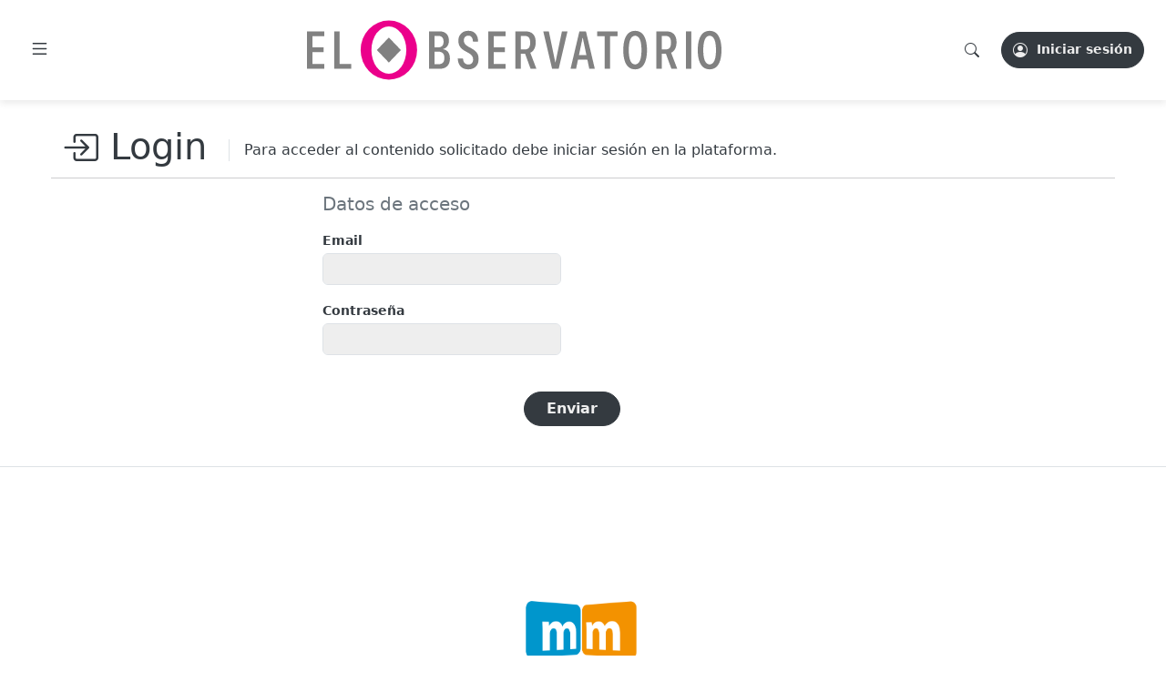

--- FILE ---
content_type: text/html; charset=utf-8
request_url: https://www.thenewtechobservatory.com/login.aspx?page=https://www.thenewtechobservatory.com/library.aspx?idc=3295c76acbf4caaed33c36b1b5fc2cb1
body_size: 35743
content:






<!DOCTYPE html>

<html xmlns="http://www.w3.org/1999/xhtml">
<head id="Head1"><meta http-equiv="Content-Type" content="text/html; charset=utf-8" /><meta name="viewport" content="width=device-width, initial-scale=1" /><title>
	EL OBSERVATORIO - LOGIN
</title><link href="https://cdn.jsdelivr.net/npm/bootstrap@5.3.0-alpha1/dist/css/bootstrap.min.css" rel="stylesheet" integrity="sha384-GLhlTQ8iRABdZLl6O3oVMWSktQOp6b7In1Zl3/Jr59b6EGGoI1aFkw7cmDA6j6gD" crossorigin="anonymous" /><link rel="stylesheet" href="https://cdn.jsdelivr.net/npm/bootstrap-icons@1.10.3/font/bootstrap-icons.css" /><link rel="stylesheet" href="assets/css/cropper.css" />
        <style>
        .label {
            cursor: pointer;
        }

        .progress {
            display: none;
            margin-bottom: 1rem;
        }

        .alert {
            display: none;
        }

        .img-container img {
            max-width: 100%;
        }
        </style> 

<!-- Google tag (gtag.js) -->
<script async src="https://www.googletagmanager.com/gtag/js?id=G-Q03E30VMXX"></script>
<script>
    window.dataLayer = window.dataLayer || [];
    function gtag() { dataLayer.push(arguments); }
    gtag('js', new Date());

    gtag('config', 'G-Q03E30VMXX');
</script>
   
</head>
<body class="page--index" data-basename="index">
    <form method="post" action="./login.aspx?page=https%3a%2f%2fwww.thenewtechobservatory.com%2flibrary.aspx%3fidc%3d3295c76acbf4caaed33c36b1b5fc2cb1" id="form1">
<div class="aspNetHidden">
<input type="hidden" name="__EVENTTARGET" id="__EVENTTARGET" value="" />
<input type="hidden" name="__EVENTARGUMENT" id="__EVENTARGUMENT" value="" />
<input type="hidden" name="__VIEWSTATE" id="__VIEWSTATE" value="mBiP4FY2t1JI+N4R8iYrzxVRUWUIljLs1bp8BO9hIXuLGqinBcVrzDHJZd1MuJJ09pz+g/bi2/qoHDIh7yFBmt9LKAAYEG//x2E2WdkOFEUELOtWTGhDYizJQRh9oybi90hbr8pm9SZXmBSeaFpP9t7y66JMxAyF7bexDebuUa5To8A/y4ukzCaZJyeWjiXOBf8euuD7ZB/JHDN3AYX6CvdCuFo8Xhhc/r/Yz4LRP0GFcZ19uq8cLGWai5dUNs4z" />
</div>

<script type="text/javascript">
//<![CDATA[
var theForm = document.forms['form1'];
if (!theForm) {
    theForm = document.form1;
}
function __doPostBack(eventTarget, eventArgument) {
    if (!theForm.onsubmit || (theForm.onsubmit() != false)) {
        theForm.__EVENTTARGET.value = eventTarget;
        theForm.__EVENTARGUMENT.value = eventArgument;
        theForm.submit();
    }
}
//]]>
</script>


<script src="/WebResource.axd?d=pynGkmcFUV13He1Qd6_TZBazYYfGvFYG6L9R-vJ11Z7c2G-JfKSkNrGyjX5ZWKZOVi964FXXXZfXIqL1dmg9rw2&amp;t=638327205149584031" type="text/javascript"></script>


<script src="/ScriptResource.axd?d=D9drwtSJ4hBA6O8UhT6CQidJY2VEDiifDWVmckdABAROSrBDwn9hFFdMKTIg6zWkh_D6TDxhwzwpwJWqw3JQttD0E3cNSzppv6Jmqksb1RbhOVgguzeLmqYo8-ZD13QtX2Qw-acvnBRzQXHmeCdImvcbnMS8uN7GH6ps4_wB2Uw1&amp;t=ffffffffa0418512" type="text/javascript"></script>
<script type="text/javascript">
//<![CDATA[
if (typeof(Sys) === 'undefined') throw new Error('ASP.NET Ajax client-side framework failed to load.');
//]]>
</script>

<script src="/ScriptResource.axd?d=JnUc-DEDOM5KzzVKtsL1tbqQMcERQgL3rZmgJLJu0ttnyVSk3Bd5qpu9egRxyicHy5SYZU3KFC-pdAColHLxiToc-xCVhov-cj6_nGLlbOIGaZrQ6oCDnaB-6Hq5-n13CWHuzo186eBsWZBwb-3FvCg_c002wpWRMCErpav36SMqLcLLCMzIX16e3BKD2LiU0&amp;t=ffffffffa0418512" type="text/javascript"></script>
<div class="aspNetHidden">

	<input type="hidden" name="__VIEWSTATEGENERATOR" id="__VIEWSTATEGENERATOR" value="C2EE9ABB" />
	<input type="hidden" name="__EVENTVALIDATION" id="__EVENTVALIDATION" value="W+MXOSwrfy1fA3bBfQ4x8cgevU5N8Dqqpyu5NbJ2t870lGnM0FHHmA/Hs881qObW8AsjDduuw3w6EFnRxcNR+SLDe/a0OFD5hNS3vRrULXIqnp38RbYooMUnqyz+twKnRWxLgpBoXwZrmjTTVscje97LS9V6lZnmI7FTgnaQavar4pSuZuChTEZ6yuXWy8mcx+XLmTpU8zEuaMG27H28cTU78fph2CZ061sw449FbB6++K10uIaTNf2PfwRNtE2AJh6jt7YPMPU6XuyX5jAYTQ==" />
</div>
    <div>
        <script type="text/javascript">
//<![CDATA[
Sys.WebForms.PageRequestManager._initialize('Header1$ScriptManager1', 'form1', ['tHeader1$UpdatePanel1','Header1_UpdatePanel1'], [], [], 90, '');
//]]>
</script>

<!-- Modals -->
<div class="modal fade" id="loginModal" tabindex="-1" aria-labelledby="loginModalLabel" aria-hidden="true" data-bs-backdrop="static" data-bs-keyboard="false">
    <div class="modal-dialog modal-dialog-centered modal-dialog-scrollable">
        <div class="modal-content">
            <div class="modal-header">
                <h5 class="modal-title "><i class="bi bi-person-circle me-1 me-md-3 fs-6 ps-1"></i><span class="align-middle fw-light">Acceso</span></h5>
            </div>
            <div class="modal-body p-4">
                <nav>
                    <div class="nav nav-tabs nav-justified" id="nav-tab" role="tablist">
                        <button class="nav-link active link-none" id="nav-login-tab" data-bs-toggle="tab" data-bs-target="#nav-login" type="button" role="tab" aria-controls="nav-login" aria-selected="true">Inicia sesión</button>
                    </div>
                </nav>
                <div class="tab-content" id="nav-tabContent">
                    <div class="tab-pane fade show active p-3 px-md-5 py-md-4 border-top-0 border" id="nav-login" role="tabpanel" aria-labelledby="nav-login-tab" tabindex="0">
                        <div class="fs-7 py-3">
                            Inicia sesión para visualizar el contenido de los Eventos y acceder al Networking, Agenda, Webinars y VOD.
                        </div>
                        <div id="Header1_UpdatePanel1">
	
                                <div class="mb-3">
                                    <label for="InputEmail1" class="mb-1 fw-bold">Email</label>
                                    <input name="Header1$txtEMailLogin" type="email" id="Header1_txtEMailLogin" class="form-control" aria-describedby="emailHelp" /> 
                                </div>
                                <div class="mb-3">
                                    <label for="InputPassword1" class="mb-1 fw-bold">Password - Nº Confirmación Registro</label>
                                    <input name="Header1$txtPWDLogin" type="password" id="Header1_txtPWDLogin" class="form-control" /> 
                                </div>
                                <div class="mb-3 form-check">
                                    <span class="form-check-input"><input id="Header1_chkMantenerSesionActiva" type="checkbox" name="Header1$chkMantenerSesionActiva" /></span>
                                    <label class="form-check-label fs-7 fw-medium" for="Check1">Mantener sesión activa</label>
                                </div>
                                <div class="mt-4 text-center mb-3">
                                    <a id="Header1_cmdSend" type="submit" class="btn btn-login px-4" href="javascript:__doPostBack(&#39;Header1$cmdSend&#39;,&#39;&#39;)">Enviar</a>
                                </div>
                                <div class="mt-5 text-center">
                                    <a id="Header1_hlkRegistrate" class="btn btn-login px-4" href="javascript:__doPostBack(&#39;Header1$hlkRegistrate&#39;,&#39;&#39;)" style="background-color:#EB008B;">Regístrate</a>
                                </div>
                                <div class="mt-5 text-center">
                                    <i class="bi bi-info-circle pe-2"></i><a id="Header1_hlkOlvidoPWD" class="link-underline small fw-medium" href="RecuperarPWD.aspx">Recuperar contraseña</a>
                                </div>
                            
</div>
                    </div>
                </div>
            </div>
            <!-- <div class="modal-footer">
                <button type="button" class="btn btn-login ms-4" data-bs-dismiss="modal">Close</button>
                <button type="button" class="btn btn-primary">Save changes</button>
            </div> -->
        </div>
    </div>
</div>


<div class="navbar navbar-expand-lg bd-navbar bg-body autohide py-3"">
    <nav class="container-fluid bd-gutter flex-wrap flex-lg-nowrap py-1" aria-label="Main navigation">
        <a class="btn btn-hamburger me-md-2" data-bs-toggle="offcanvas" data-bs-target="#offcanvasMenu" aria-controls="offcanvasMenu">
            <svg xmlns="http://www.w3.org/2000/svg" width="1.4rem" height="1.4rem" fill="currentColor" class="" viewBox="0 0 16 16" style="vertical-align: -0.2em;">
                <path fill-rule="evenodd" d="M2.5 12a.5.5 0 0 1 .5-.5h10a.5.5 0 0 1 0 1H3a.5.5 0 0 1-.5-.5zm0-4a.5.5 0 0 1 .5-.5h10a.5.5 0 0 1 0 1H3a.5.5 0 0 1-.5-.5zm0-4a.5.5 0 0 1 .5-.5h10a.5.5 0 0 1 0 1H3a.5.5 0 0 1-.5-.5z"/>
            </svg>
        </a>
        <a class="p-0 mx-auto" href="inicio.aspx" aria-label="El Observatorio">
            <img id="main-logo" src="/assets/img/logos/logo_NTO_main.svg" style="height: 70px;">
        </a>
        <div class=" growI">
            <a href="Buscador.aspx" class="link-none "><i class="bi bi-search"></i></a>
        </div>
        
        <a href="ASCX/#" id="Header1_aLogin" class="btn btn-login ms-4" data-bs-toggle="modal" data-bs-target="#loginModal">
            <i class="bi bi-person-circle me-md-1"></i>
            <span class="align-middle small d-none d-lg-inline-flex">Iniciar sesión</span>
        </a>
        
    </nav>
</div>
        
<aside class="offcanvas offcanvas-start bg-body-tertiary" tabindex="-1" id="offcanvasMenu" aria-labelledby="offcanvasMenu" data-bs-scroll="true">
    <div class="offcanvas-header border-bottom">
        <a class="navbar-brand p-0" href="inicio.aspx" aria-label="Medina Media Events">
            <img src="../assets/img/logos/logo_NTO_menu.svg" height="38px">
        </a>
        <button type="button" id="btn-close-offcanvas" class="btn-close" data-bs-dismiss="offcanvas" aria-label="Close"></button>
    </div>
    <div class="offcanvas-body">
        <nav class="bd-links w-100" id="bd-docs-nav" aria-label="Docs navigation">
            <ul class="bd-links-nav list-unstyled mb-0 pb-3 pb-md-2 pe-lg-2">
                <li class="bd-links-group pb-3 border-bottom-dotted">
                    <ul class="list-unstyled fw-normal small pe-5">
                        <li>
                            <a href="inicio.aspx" class="bd-links-link d-inline-block rounded py-2 w-100">
                                <i class="bi bi-house me-3 fs-6 ps-1"></i>
                                <span class="align-middle fw-semibold">Inicio</span>
                            </a>
                        </li>
                        <li>
                            <a href="networking.aspx?all=true" class="bd-links-link d-inline-block rounded py-2 w-100">
                                <i class="bi bi-chat-right-dots me-3 fs-6 ps-1"></i>
                                <span class="align-middle fw-semibold">Networking</span>
                            </a>
                        </li>
                        <li>
                            <a href="noticias.aspx?all=true" class="bd-links-link d-inline-block rounded py-2 w-100">
                                <i class="bi bi-newspaper me-3 fs-6 ps-1"></i>
                                <span class="align-middle fw-semibold">Noticias</span>
                            </a>
                        </li>
                        <li>
                            <a href="library.aspx?all=true" class="bd-links-link d-inline-block rounded py-2 w-100">
                                <i class="bi bi-collection-play me-3 fs-6 ps-1"></i>
                                <span class="align-middle fw-semibold">Library</span>
                            </a>
                        </li>
                    </ul>
                </li>
                <li class="bd-links-group py-3 border-bottom-dotted">
                    <strong class="bd-links-heading d-flex w-100 align-items-center fw-semibold mb-2">Eventos</strong>
                    <ul class="list-unstyled fw-normal small pe-3">
                        <li>
                            <a href="indexevent.aspx?id=c9f0f895fb98ab9159f51fd0297e236d" class="bd-links-link d-inline-block rounded py-2 w-100">
                                <img class="me-1 me-md-2 rounded-circle" src="assets/img/logos/nss.jpg" height="28px" width="28px">
                                <span class="align-middle">New Space & Solutions</span>
                            </a>
                        </li>
                        <li>
                            <a href="indexevent.aspx?id=eccbc87e4b5ce2fe28308fd9f2a7baf3" class="bd-links-link d-inline-block rounded py-2 w-100">
                                <img class="me-1 me-md-2 rounded-circle" src="assets/img/logos/logo_5GForum.svg" height="28px" width="28px">
                                <span class="align-middle">5G Forum</span>
                            </a>
                        </li>
                        <li>
                            <a href="indexevent.aspx?id=c81e728d9d4c2f636f067f89cc14862c" class="bd-links-link d-inline-block rounded py-2 w-100">
                                <img class="me-1 me-md-2 rounded-circle" src="assets/img/logos/logo_4KSummit.svg" height="28px" width="28px">
                                <span class="align-middle">4K HDR Summit</span>
                            </a>
                        </li>
                        <li>
                            <a href="indexevent.aspx?id=1679091c5a880faf6fb5e6087eb1b2dc" class="bd-links-link d-inline-block rounded py-2 w-100">
                                <img class="me-1 me-md-2 rounded-circle" src="assets/img/logos/logo_CSIRadar.svg" height="28px" width="28px">
                                <span class="align-middle">CSIA Radar</span>
                            </a>
                        </li>
                        <li>
                            <a href="indexevent.aspx?id=a87ff679a2f3e71d9181a67b7542122c" class="bd-links-link d-inline-block rounded py-2 w-100">
                                <img class="me-1 me-md-2 rounded-circle" src="assets/img/logos/logo_SUTUSsummit.svg" height="28px" width="28px">
                                <span class="align-middle">SUTUSummit</span>
                            </a>
                        </li>
                        <li>
                            <a href="indexevent.aspx?id=e4da3b7fbbce2345d7772b0674a318d5" class="bd-links-link d-inline-block rounded py-2 w-100">
                                <img class="me-1 me-md-2 rounded-circle" src="assets/img/logos/logo_NTO.svg" height="28px" width="28px">
                                <span class="align-middle">New Tech Observatory</span>
                            </a>
                        </li>
                        <li>
                            <a href="indexevent.aspx?id=8f14e45fceea167a5a36dedd4bea2543" class="bd-links-link d-inline-block rounded py-2 w-100">
                                <img class="me-1 me-md-2 rounded-circle" src="assets/img/logos/logo_BioMed.svg" height="28px" width="28px">
                                <span class="align-middle">BioMed & Tech Talks</span>
                            </a>
                        </li>
                    </ul>
                </li>


                <li class="bd-links-group py-3 border-bottom-dotted">
                    <div id="ASide1_divIniciarSesion" class="pb-2 px-3 text-bg text-body-secondary">
                        <div class="mb-3 extra-small">Inicia sesión para visualizar el contenido de los Eventos y acceder al Networking, Agenda, Webinars y VOD.</div>
                        <a class="btn btn-login ms-4" href="#" data-bs-toggle="modal" data-bs-target="#loginModal">
                            <i class="bi bi-person-circle me-1"></i>
                            <span class="align-middle small">Iniciar sesión</span>
                        </a>
                    </div>
                    
                    <ul class="list-unstyled fw-normal pe-3">
                        <li>
                            <a href="perfil.aspx" class="bd-links-link d-inline-block rounded py-2 w-100">
                                <i class="bi bi-person-circle me-1 me-md-3 fs-6 ps-1"></i>
                                <span class="align-middle small">Perfil</span>
                            </a>
                        </li>
                    </ul>
                </li>
                <li class="bd-links-group py-3 border-bottom-dotted">
                    <ul class="list-unstyled fw-normal pe-3">
                        <li>
                            <a href="ayuda.aspx" target="_blank" class="bd-links-link d-inline-block rounded py-2 w-100">
                                <i class="bi bi-question-octagon-fill me-1 me-md-3 fs-6 ps-1"></i>
                                <span class="align-middle small">Ayuda</span>
                            </a>
                        </li>
                    </ul>
                </li>
                <li class="bd-links-group py-3 border-bottom-dotted">
                    <h2 class="fs-7 py-2 ps-2 mb-2 rounded widget-title">
                        <img src="/assets/img/logos/logo_el_obs.svg" id="ASide1_LaImagenLogo" class="me-1 rounded-circle" height="25" width="25" />
                        <span class="ms-md-1 align-middle">NOSOTROS</span>
                    </h2>
                    <div id="ASide1_divNoticias" class="py-2">
                
                    
                <div class="card-video-widget pb-3">
                    <div class="card-news-widget-image brighten">
                        <a href="/NoticiaDetalle.aspx?id=68d30a9594728bc39aa24be94b319d21" id="ASide1_ctl00_aLaImagen" class="link-none position-relative" target="blank" title="Titulo">
                            <img src="https://www.thenewtechobservatory.com/Noticias/032dd17b77fab7d51a476c5ff2b5659c.jpg?20251214210102" id="ASide1_ctl00_LaImagen" class="rounded-1 img-fluid d-block" alt="" title="Un Amazon: de Empresas, Marcas, Productos y Servicios" />
                        </a>
                    </div>
                    <div class="ps-2 w-100">
                        <div class="">
                            <h3 class="fw-semibold fs-7 mb-1">
                                <a href="/NoticiaDetalle.aspx?id=68d30a9594728bc39aa24be94b319d21" id="ASide1_ctl00_aNoticia" class="link-none position-relative text-ellipsis-3 brighten" target="blank" title="Un Amazon: de Empresas, Marcas, Productos y Servicios">Un Amazon: de Empresas, Marcas, Productos y Servicios</a>
                            </h3>
                        </div>
                    </div>
                </div>
                <div class="card-video-widget pb-3">
                    <div class="card-news-widget-image brighten">
                        <a href="/NoticiaDetalle.aspx?id=3ef815416f775098fe977004015c6193" id="ASide1_ctl01_aLaImagen" class="link-none position-relative" target="blank" title="Titulo">
                            <img src="https://www.thenewtechobservatory.com/Noticias/38811c5285e34e2e3319ab7d9f2cfa5b.jpg?20251214210102" id="ASide1_ctl01_LaImagen" class="rounded-1 img-fluid d-block" alt="" title="Un Twitter: para llegar a TOD@S, a todas horas" />
                        </a>
                    </div>
                    <div class="ps-2 w-100">
                        <div class="">
                            <h3 class="fw-semibold fs-7 mb-1">
                                <a href="/NoticiaDetalle.aspx?id=3ef815416f775098fe977004015c6193" id="ASide1_ctl01_aNoticia" class="link-none position-relative text-ellipsis-3 brighten" target="blank" title="Un Twitter: para llegar a TOD@S, a todas horas">Un Twitter: para llegar a TOD@S, a todas horas</a>
                            </h3>
                        </div>
                    </div>
                </div>
                <div class="card-video-widget pb-3">
                    <div class="card-news-widget-image brighten">
                        <a href="/NoticiaDetalle.aspx?id=e70611883d2760c8bbafb4acb29e3446" id="ASide1_ctl02_aLaImagen" class="link-none position-relative" target="blank" title="Titulo">
                            <img src="https://www.thenewtechobservatory.com/Noticias/a3bf6e4db673b6449c2f7d13ee6ec9c0.jpg?20251214210102" id="ASide1_ctl02_LaImagen" class="rounded-1 img-fluid d-block" alt="" title="Iberseries &amp; Platino Industria conecta talento, negocio y coproducción en Madrid" />
                        </a>
                    </div>
                    <div class="ps-2 w-100">
                        <div class="">
                            <h3 class="fw-semibold fs-7 mb-1">
                                <a href="/NoticiaDetalle.aspx?id=e70611883d2760c8bbafb4acb29e3446" id="ASide1_ctl02_aNoticia" class="link-none position-relative text-ellipsis-3 brighten" target="blank" title="Iberseries &amp; Platino Industria conecta talento, negocio y coproducción en Madrid">Iberseries & Platino Industria conecta talento, negocio y coproducción en Madrid</a>
                            </h3>
                        </div>
                    </div>
                </div>
                <div class="card-video-widget pb-3">
                    <div class="card-news-widget-image brighten">
                        <a href="/NoticiaDetalle.aspx?id=28dd2c7955ce926456240b2ff0100bde" id="ASide1_ctl03_aLaImagen" class="link-none position-relative" target="blank" title="Titulo">
                            <img src="https://www.thenewtechobservatory.com/Noticias/0d352b4d3a317e3eae221199fdb49651.jpg?20251214210102" id="ASide1_ctl03_LaImagen" class="rounded-1 img-fluid d-block" alt="" title="Un &#39;LinkedIn&#39;: con más de 5.200 contactos de Primer Nivel" />
                        </a>
                    </div>
                    <div class="ps-2 w-100">
                        <div class="">
                            <h3 class="fw-semibold fs-7 mb-1">
                                <a href="/NoticiaDetalle.aspx?id=28dd2c7955ce926456240b2ff0100bde" id="ASide1_ctl03_aNoticia" class="link-none position-relative text-ellipsis-3 brighten" target="blank" title="Un &#39;LinkedIn&#39;: con más de 5.200 contactos de Primer Nivel">Un 'LinkedIn': con más de 5.200 contactos de Primer Nivel</a>
                            </h3>
                        </div>
                    </div>
                </div>
                <div class="card-video-widget pb-3">
                    <div class="card-news-widget-image brighten">
                        <a href="/NoticiaDetalle.aspx?id=f033ab37c30201f73f142449d037028d" id="ASide1_ctl04_aLaImagen" class="link-none position-relative" target="blank" title="Titulo">
                            <img src="https://www.thenewtechobservatory.com/Noticias/907edb0aa6986220dbffb79a788596ee.jpg?20251214210102" id="ASide1_ctl04_LaImagen" class="rounded-1 img-fluid d-block" alt="" title="Una CNN: &quot;Está pasando. Lo estás viendo&quot;, con eventos en directo" />
                        </a>
                    </div>
                    <div class="ps-2 w-100">
                        <div class="">
                            <h3 class="fw-semibold fs-7 mb-1">
                                <a href="/NoticiaDetalle.aspx?id=f033ab37c30201f73f142449d037028d" id="ASide1_ctl04_aNoticia" class="link-none position-relative text-ellipsis-3 brighten" target="blank" title="Una CNN: &quot;Está pasando. Lo estás viendo&quot;, con eventos en directo">Una CNN: "Está pasando. Lo estás viendo", con eventos en directo</a>
                            </h3>
                        </div>
                    </div>
                </div>
                <div class="card-video-widget pb-3">
                    <div class="card-news-widget-image brighten">
                        <a href="/NoticiaDetalle.aspx?id=d1fe173d08e959397adf34b1d77e88d7" id="ASide1_ctl05_aLaImagen" class="link-none position-relative" target="blank" title="Titulo">
                            <img src="https://www.thenewtechobservatory.com/Noticias/133b3752e52bae42230364cb720f81f7.jpg?20251214210102" id="ASide1_ctl05_LaImagen" class="rounded-1 img-fluid d-block" alt="" title="Un &#39;Youtube&#39;: con centenares de vídeos seleccionados para ti" />
                        </a>
                    </div>
                    <div class="ps-2 w-100">
                        <div class="">
                            <h3 class="fw-semibold fs-7 mb-1">
                                <a href="/NoticiaDetalle.aspx?id=d1fe173d08e959397adf34b1d77e88d7" id="ASide1_ctl05_aNoticia" class="link-none position-relative text-ellipsis-3 brighten" target="blank" title="Un &#39;Youtube&#39;: con centenares de vídeos seleccionados para ti">Un 'Youtube': con centenares de vídeos seleccionados para ti</a>
                            </h3>
                        </div>
                    </div>
                </div>
                <div class="card-video-widget pb-3">
                    <div class="card-news-widget-image brighten">
                        <a href="/NoticiaDetalle.aspx?id=35f4a8d465e6e1edc05f3d8ab658c551" id="ASide1_ctl06_aLaImagen" class="link-none position-relative" target="blank" title="Titulo">
                            <img src="https://www.thenewtechobservatory.com/Noticias/6dfe08eda761bd321f8a9b239f6f4ec3.jpg?20251214210102" id="ASide1_ctl06_LaImagen" class="rounded-1 img-fluid d-block" alt="" title="Un &#39;Netflix&#39;: con más de 800 ponencias disponibles 24/365" />
                        </a>
                    </div>
                    <div class="ps-2 w-100">
                        <div class="">
                            <h3 class="fw-semibold fs-7 mb-1">
                                <a href="/NoticiaDetalle.aspx?id=35f4a8d465e6e1edc05f3d8ab658c551" id="ASide1_ctl06_aNoticia" class="link-none position-relative text-ellipsis-3 brighten" target="blank" title="Un &#39;Netflix&#39;: con más de 800 ponencias disponibles 24/365">Un 'Netflix': con más de 800 ponencias disponibles 24/365</a>
                            </h3>
                        </div>
                    </div>
                </div>
                <div class="card-video-widget pb-3">
                    <div class="card-news-widget-image brighten">
                        <a href="/NoticiaDetalle.aspx?id=1ecfb463472ec9115b10c292ef8bc986" id="ASide1_ctl07_aLaImagen" class="link-none position-relative" target="blank" title="Titulo">
                            <img src="https://www.thenewtechobservatory.com/Noticias/5300ef422e613b74fbf759d293aaab6a.jpg?20251214210102" id="ASide1_ctl07_LaImagen" class="rounded-1 img-fluid d-block" alt="" title="Medina Media Global reneva la dirección" />
                        </a>
                    </div>
                    <div class="ps-2 w-100">
                        <div class="">
                            <h3 class="fw-semibold fs-7 mb-1">
                                <a href="/NoticiaDetalle.aspx?id=1ecfb463472ec9115b10c292ef8bc986" id="ASide1_ctl07_aNoticia" class="link-none position-relative text-ellipsis-3 brighten" target="blank" title="Medina Media Global reneva la dirección">Medina Media Global reneva la dirección</a>
                            </h3>
                        </div>
                    </div>
                </div>
                <div class="card-video-widget pb-3">
                    <div class="card-news-widget-image brighten">
                        <a href="/NoticiaDetalle.aspx?id=fbd7939d674997cdb4692d34de8633c4" id="ASide1_ctl08_aLaImagen" class="link-none position-relative" target="blank" title="Titulo">
                            <img src="https://www.thenewtechobservatory.com/Noticias/9bd5ee6fe55aaeb673025dbcb8f939c1.jpg?20251214210102" id="ASide1_ctl08_LaImagen" class="rounded-1 img-fluid d-block" alt="" title="Un Diario Digital: especializado en Nuevas Tecnologías" />
                        </a>
                    </div>
                    <div class="ps-2 w-100">
                        <div class="">
                            <h3 class="fw-semibold fs-7 mb-1">
                                <a href="/NoticiaDetalle.aspx?id=fbd7939d674997cdb4692d34de8633c4" id="ASide1_ctl08_aNoticia" class="link-none position-relative text-ellipsis-3 brighten" target="blank" title="Un Diario Digital: especializado en Nuevas Tecnologías">Un Diario Digital: especializado en Nuevas Tecnologías</a>
                            </h3>
                        </div>
                    </div>
                </div></div>
                </li> 
                <li class="bd-links-group py-3 border-bottom-dotted">
                    <strong class="bd-links-heading d-flex w-100 align-items-center fw-semibold mb-2">
                       Modo <svg class="bi my-1 theme-icon-active"><use href="#sun-fill"></use></svg>
                    </strong>
                     <ul class="list-unstyled fw-normal pb-2 small pe-3" aria-labelledby="bd-theme">
                        <li>
                            <a href="" class="bd-links-link d-inline-block rounded"> 
                                <button type="button" class="dropdown-item d-flex align-items-center active" data-bs-theme-value="light">
                                    <svg class="bi opacity-50 theme-icon d-none">
                                        <use href="#sun-fill"></use>
                                        <i class="bi bi-sun fs-5 mb-2 me-3"></i>
                                    </svg>
                                    Light
                                </button>
                            </a>
                        </li>
                        <li>
                            <a href="" class="bd-links-link d-inline-block rounded">
                                <button type="button" class="dropdown-item d-flex align-items-center" data-bs-theme-value="dark">
                                    <svg class="bi opacity-50 theme-icon d-none">
                                        <use href="#moon-stars-fill"></use>
                                        <i class="bi bi-moon-stars fs-5 mb-2 me-3"></i>
                                    </svg>
                                    Dark
                                </button>
                            </a>
                        </li>
                    </ul>
                </li>
            </ul>
        </nav>
  </div>
</aside>

        <div class="container container-custom" id="content">
            <div class="row justify-content-center">
                <div class="col-lg-11">
                    <div id="library">
                        <div class="content row pt-3 pb-1 pt-md-4 align-items-center">
                            <h1 class="col-auto">
                                <i class="bi bi-box-arrow-in-right"></i>
                                <span class="align-middle fw-light">Login</span>
                            </h1>
                            <div class="col-md">
                                <div class=" border-start ps-3">
                                    <div>
                                        Para acceder al contenido solicitado debe iniciar sesión en la plataforma.
                                    </div>
                                </div>
                            </div>
                            <hr />
                            <div class="row justify-content-center">
                                <div class="col-6">
                                            <div class="row">
                                                <h3 class="mb-3 fw-light fs-5 text-secondary">Datos de acceso</h3>
                                                <div class="mb-3 col-md-6">
                                                    <label for="InputNAme3" class="mb-1 fw-bold">Email</label>
                                                    <input name="txtEMail" type="text" id="txtEMail" class="form-control" aria-describedby="nameHelp" /> 
                                                </div>
                                            </div>
                                            <div class="row">
                                                <div class="mb-3 col-md-6">
                                                    <label for="InputSurname3" class="mb-1 fw-bold">Contraseña</label>
                                                    <input name="txtPWD" type="password" id="txtPWD" class="form-control" aria-describedby="surnamelHelp" /> 
                                                </div>
                                            </div>
                                            <div class="row justify-content-center">
                                                <div class="col-12 text-center">
                                                    <div class="mt-4 text-center mb-3">
                                                        <a id="hlkLogin" class="btn btn-login px-4" href="javascript:__doPostBack(&#39;hlkLogin&#39;,&#39;&#39;)">Enviar</a>
                                                    </div>
                                                </div>
                                            </div>
                                        </div>
                                </div>
                            </div>
                        </div>                
                    </div>
                </div>
                <div class="col-lg-3">
                   <?php include 'templates/widgets/sidebar-home.php';?>
                </div>
            </div>
        </div>                                
        
        
<div id="footer "class="py-4 mt-4 border-top">
	<div class="container container-custom" id="content">
		<div class="row">
			<div class="col-md-12 text-center mb-3">
				<a class="" href="index.php" aria-label="Medina Media Events">
		            <img class="bg-white p-2 rounded-1 growI" src="/assets/img/logos/MMC.png" height="150px" data-bs-theme="light">
		        </a>
			</div>
			<div class="col-md-12 text-center fs-7">
				<a href="../Docs/AVISOLEGAL.pdf" target="_blank" class="d-inline-block link-effect mx-2" title="Aviso Legal">Aviso Legal</a> <a target="_blank" href="../Docs/PoliticaCookies.pdf" class="d-inline-block link-effect mx-2" title="Política de cookies">Política de cookies</a> <a target="_blank" href="../Docs/PoliticaPrivacidadv2.pdf" class="d-inline-block link-effect mx-2" title="Política de privacidad">Política de privacidad</a> <a href="Ayuda.aspx" class="d-inline-block link-effect mx-2" title="Ayuda">Ayuda</a> <a style="visibility:hidden" href="#" class="d-inline-block link-effect mx-2" title="...">Contacto</a>
				<div class="text-secondary mt-1 fs-8">Año 2009-2025, Medina Media Consulting S.L.</div>
			</div>
		</div>
	</div>
</div>
        <script src="https://cdn.jsdelivr.net/npm/bootstrap@5.3.0-alpha1/dist/js/bootstrap.bundle.min.js" integrity="sha384-w76AqPfDkMBDXo30jS1Sgez6pr3x5MlQ1ZAGC+nuZB+EYdgRZgiwxhTBTkF7CXvN" crossorigin="anonymous"></script>
        <link rel="stylesheet" href="./assets/css/style.css" type="text/css" media="all">    
    </div>
        

      

        
        

    </form>
</body>

    <script src="assets/js/scripts.js"></script>

</html>

--- FILE ---
content_type: text/css
request_url: https://www.thenewtechobservatory.com/assets/css/style.css
body_size: 45467
content:
/* EFFECTS */

/*body, .btn, a, .container-custom, .brighten, .growI, .growS*/

#content {
    padding-top: 110px;
}

@media (max-width: 576px) {
    #content {
        padding-top: 90px;
    }
}

#event-bar-row, .brighten {
    -webkit-transition: all 0.3s;
    -moz-transition: all 0.3s;
    -ms-transition: all 0.3s;
    -o-transition: all 0.3s;
    transition: all 0.3s;
}

#main-logo {
    -webkit-transition: all 0.5s;
    -moz-transition: all 0.5s;
    -ms-transition: all 0.5s;
    -o-transition: all 0.5s;
    transition: all 0.5s;
}

.brighten  {
    opacity: 1;
    -webkit-filter: brightness(%);
    text-decoration: none;
}

.brighten:hover {
    opacity: .8;
    -webkit-filter: brightness(%);
    text-decoration: none;
}

.excerpt a { color: inherit;}
.excerpt a:hover { color: inherit; text-decoration: none;}


.nav-tabs .nav-link {
    opacity: 0.5;
}
.tab-pane:focus-visible {
    outline: none;
}

.nav-tabs .nav-link.active {
    opacity: 1;
}

a.link-none, button.link-none{color: inherit;text-decoration: none;}
a.link-none:hover, button.link-none:hover{color: inherit;text-decoration: none;}

a.link-effect{color: inherit;text-decoration: none;}
a.link-effect:hover{color: inherit;text-decoration: underline;}

a.link-underline, .post a {color: inherit;text-decoration: underline;}
a.link-underline:hover, .post a:hover{color: inherit;text-decoration: none;}

.growS {transition: all .2s ease-in-out !important; }
.growS:hover { transform: scale(1.02); }

.growI {transition: all .2s ease-in-out !important; }
.growI:hover { transform: scale(.90); }

.text-ellipsis{
  text-overflow:ellipsis;
  overflow:hidden;
  display: -webkit-box !important;
  -webkit-line-clamp: 2;
  -webkit-box-orient: vertical;
  white-space: normal;
  max-width: 576px;
}

.text-ellipsis-1{
  text-overflow:ellipsis;
  overflow:hidden;
  display: -webkit-box !important;
  -webkit-line-clamp: 1;
  -webkit-box-orient: vertical;
  white-space: normal;
  max-width: 576px;
}

.text-ellipsis-3{
  text-overflow:ellipsis;
  overflow:hidden;
  display: -webkit-box !important;
  -webkit-line-clamp: 3;
  -webkit-box-orient: vertical;
  white-space: normal;
  max-width: 576px;
}

.excerpt p{
    margin-bottom: 0.675rem;
}

.excerpt p:last-child {
    margin-bottom: 0px;
}

.row.display-flex {
    display: flex;
    flex-wrap: wrap;
}

@media (max-width: 1400px) {
    .container {
        max-width: 100%;
    }
}

@media (min-width: 576px) and (max-width: 1599.98px) {
    .container-custom {
        width: 100% !important;
        max-width: 100% !important;
        padding-right: 15px;
        padding-left: 15px;
        margin-right: auto;
        margin-left: auto;
    }
}

@media (min-width: 1600px) {
    .container-custom {
        max-width: 1600px;
    }
}

@media (max-width: 768px) {
.item-profile .border-start  {
        margin-left: 18px;
    }
}

.sticky-top {
    top: 118px;
    z-index: 0;
}

.fixed-nav {
    width: 100%;
    position: fixed;
    top:56px;
    left:0;
    z-index: 20;
}

.extra-small {
    font-size: .775em;
}

.extra-smallffp {
    font-size: .775em;
}

.fs-7 {
    font-size: 0.85rem!important;
}

.fs-8 {
    font-size: 0.68rem!important;
}

.ls-l {
    letter-spacing: 1.3px;
}

ul.list-style-none {
    list-style: none
}

form label {
    font-size: 0.87rem!important;
}

@media (max-width: 690px) {
    #perfil-tabs {
        overflow-x: overlay;
    }
    #perfil-tabs > .nav-tabs {
        display: inline-flex;
        flex-wrap: nowrap;
    }
}


/* SINGLE */

.favourite {
    right: 12px;
    top: 0px;
}

.single-video-details{
    position: relative;
    display: flexbox;
    display: flex;
    flex-direction: row;
}

/* CARD-VIDEO */
.card-video, .card-person {
    height: 100%;
}

.card-video-details, .card-person-details{
    position: relative;
    margin: 0 14px;
    flex: auto;
    display: flexbox;
    display: flex;
    flex-direction: row;
}

.card-video-avatar, .card-person-avatar {
/*    height: 36px;*/
    margin: 16px 12px 4px 2px;
    display: inline-block;
    text-decoration: none;
    max-width:80px;
}

.card-person-avatar-mini {
    margin: 9px 14px 4px 0px;
    display: inline-block;
    text-decoration: none;
}

.card-person-preview {
    margin: 16px 0px 4px 12px;
    display: inline-block;
    text-decoration: none;
}

.card-video-meta{
    padding-right: 14px;
    margin: 14px 0 4px 0;
}

.hour{
    font-weight: 700!important;
    margin-top: 14px;
    font-size: calc(2rem + .3vw)!important;
    border-bottom: var(--bs-border-width) var(--bs-border-style) var(--bs-border-color)!important;
}

@media (min-width: 576px) {
    .hour{
        padding-right: 14px;
        margin: 14px 0 0;
        font-size: calc(1rem + .3vw)!important;
        border-bottom: 0px !important;
    }
}

.time-info {
    letter-spacing: 0.5px;
    font-weight: 600;
    color: var(--bs-gray-100);
    padding: 0.13rem 0.23rem;
    position: absolute;
    bottom: 4px;
    right: 4px;
    font-size: .625em;
    background-color: var(--bs-gray-900);
    border-radius: 4px;
}

.card-video-widget {
    display: flex;
    flex-direction: row;
}

.card-video-widget-image{
    height: 54px;
    width: 168px;
    display: flex;
}

.card-video-image.brighten {
  display: flex;

}

.card-news-widget-image{
    width: 64px;
}

.post img {
    margin: 2.5rem 0;
}

/* VIDEO */
.embed-container{
    position: relative;
    padding-bottom: 56.25%;
    overflow: hidden;
    max-width: 100%;
    height: auto;
}

.embed-container iframe,
.embed-container object,
.embed-container embed {
    position: absolute;
    top: 0;
    left: 0;
    width: 100%;
    height: 100%;
}


/* MENU LATERAL */

.border-bottom-dotted {
    border-bottom: 3px dotted var(--bs-border-color)!important;
}

.offcanvas-body {
    overflow-y: scroll;
    padding: 1rem 0.6rem 1rem 1rem;
}

.offcanvas-body::-webkit-scrollbar {
    background-color: transparent;
    width: 10px;
}

.offcanvas-body:hover::-webkit-scrollbar-thumb {
  background-color: var(--bd-mee-medium);
}

@media (min-width: 768px) {
    #offcanvasMenu {
       --bs-offcanvas-width: 300px !important;
    }

    #btn-close-offcanvas {
        position: absolute;
        top: 22px;
        left: 255px;
    }
}

/* FILTER */

#collapse-filter {
    right: 12px;
    top: 6px;
}

#filter-bar, .card-video, .widget-title, .card-person, .excerpt, .modal-header, .item-profile {
    background: var(--bd-mee-bg) !important;
}

#filter-bar .form-select, #filter-bar .form-control {
     margin: 0 0.375rem;
}

@media (max-width: 768px) {
    #filter-bar .form-select, #filter-bar .form-control {
        width: 330px;
        margin-bottom: 8px;
    }
}

/* FORMS */

.form-control {
    color: var(--bs-body-color);
    background-color: var(--bd-mee-bg); 
}

.form-select, .form-control  {
    font-size: 0.875rem;
}

/* EVENT BAR */

#event-bar{
    /* background-color: var(--bs-body-bg); */
}

/* EVENT TOP */

#event-top-menu .item-menu {
    display: inline-flex;
}

.event-top-img {
    height: 100%;
}

@media (min-width: 768px) {
    #event-top-menu .item-menu {
        display: flex;
    }
    .event-top-img {
        height: 180px;
    }
    #event-top {
        padding-right: calc(var(--bs-gutter-x) * .5);
}
}

/* SLICK */

.slick-track {
    align-items: stretch;
    display: flex;
}
 
.slick-slide {
    align-items: stretch ;
    height: auto;
}

.slick-dots li button:before {
    color: var(--bd-mee-txt) !important;
    font-size: 9px;
}

@media (max-width: 576px) {
    a.slide-arrow.prev-arrow.link-none.slick-arrow {
        left: 10px !important;
    }
    a.slide-arrow.next-arrow.link-none.slick-arrow {
        right: 10px !important;
    }
    .slickSponsorsMain a.slide-arrow.prev-arrow.link-none.slick-arrow,
    .slickSponsorsMain a.slide-arrow.next-arrow.link-none.slick-arrow,
    .slickParticipantes a.slide-arrow.prev-arrow.link-none.slick-arrow,
    .slickParticipantes a.slide-arrow.next-arrow.link-none.slick-arrow,
    .slickGold a.slide-arrow.prev-arrow.link-none.slick-arrow,
    .slickGold a.slide-arrow.next-arrow.link-none.slick-arrow, 
    .slickSilver a.slide-arrow.prev-arrow.link-none.slick-arrow,
    .slickSilver a.slide-arrow.next-arrow.link-none.slick-arrow,
    .slickVideo a.slide-arrow.prev-arrow.link-none.slick-arrow, 
    .slickVideo a.slide-arrow.next-arrow.link-none.slick-arrow {
        top: -25px !important;
    }
    .slickVideo .slick-slide:not(.slick-current) {
        opacity: .45;
    }
}

@media (min-width: 577px) {
    .slickSponsorsMain,
    .slickParticipantes,
    .slickVideo, 
    .slickPerson, 
    .slickGold, 
    .slickSilver {
        width: 95%;
        margin-right: auto!important;
        margin-left: auto!important;
    }
}
a.slide-arrow.prev-arrow.link-none.slick-arrow {
    position: absolute;
    top: 50%;
    transform: translateY(-50%) !important;
    cursor: pointer;
    z-index: 10;
    left: 10%;
}

a.slide-arrow.next-arrow.link-none.slick-arrow {
    position: absolute;
    top: 50%;
    transform: translateY(-50%) !important;
    right: 10%;
    cursor: pointer;
}
.slickSponsorsMain a.slide-arrow.prev-arrow.link-none.slick-arrow,
.slickParticipantes a.slide-arrow.prev-arrow.link-none.slick-arrow, 
.slickVideo a.slide-arrow.prev-arrow.link-none.slick-arrow, 
.slickPerson a.slide-arrow.prev-arrow.link-none.slick-arrow, 
.slickGold a.slide-arrow.prev-arrow.link-none.slick-arrow, 
.slickSilver a.slide-arrow.prev-arrow.link-none.slick-arrow {
    position: absolute;
    top: 50%;
    transform: translateY(-50%) !important;
    cursor: pointer;
    z-index: 10;
    left: -30px;
}
.slickSponsorsMain a.slide-arrow.next-arrow.link-none.slick-arrow,
.slickParticipantes a.slide-arrow.next-arrow.link-none.slick-arrow,
.slickVideo a.slide-arrow.next-arrow.link-none.slick-arrow, 
.slickPerson a.slide-arrow.next-arrow.link-none.slick-arrow,
.slickGold a.slide-arrow.next-arrow.link-none.slick-arrow,
.slickSilver a.slide-arrow.next-arrow.link-none.slick-arrow {
    position: absolute;
    top: 50%;
    transform: translateY(-50%) !important;
    right: -30px;
    cursor: pointer;
}

body{
   color: var(--bd-mee-txt);
}

:root,
[data-bs-theme="light"] {
    --bs-gray-100: #f7f7f7;
    --bs-border-radius: 10px;
    --bd-mee: var(--bs-gray-800);
    --bd-mee-txt: var(--bs-gray-800);
    --bd-mee-bg: #eee;
    --bd-mee-medium: var(--bs-gray-200);
    --bd-mee-hard: var(--bs-gray-500);
    --bd-mee-border: var(--bs-gray-300);
    --bd-mee-invert: var(--bs-gray-900);
    --bd-sidebar-link-bg: var(--bs-gray-200);
    --bd-btn-person: var(--bs-gray-100);
    --bd-btn-arrow: var(--bs-gray-500);
}
[data-bs-theme="dark"] {
    --bs-body-bg: #1b1c1d;
    --bs-border-radius: 10px;
    --bd-mee: var(--bs-gray-900);
    --bd-mee-txt: var(--bs-gray-200);
    --bd-mee-bg: var(--bs-gray-800);
    --bd-mee-medium: var(--bs-gray-600);
    --bd-mee-hard: var(--bs-gray-300);
    --bd-mee-border: var(--bs-gray-700);
    --bd-mee-invert: var(--bs-gray-100);
    --bd-sidebar-link-bg: var(--bs-gray-600);
    --bd-btn-person: var(--bs-gray-900);
    --bd-btn-arrow: var(--bs-gray-600);
}

/* BUTTONS */

.text-bg-invert {
    color: var(--bd-btn-person);
    background-color:  var(--bd-mee-invert);
    padding: 0.25em 0.35em;
}

.slick-arrow {
    color:  var(--bd-btn-arrow) !important;
}

.btn-filter {
    padding: 0.125rem 1rem;
    margin: 0.2rem 0.375rem 0rem;
    --bs-btn-font-weight: 600;
    --bs-btn-border-radius: 8px;
    
    --bs-btn-color: var(--bd-mee-txt);
    --bs-btn-bg: var(--bd-btn-person);
    --bs-btn-border-color: transparent;
    
    --bs-btn-hover-color: var(--bd-mee-bg);
    --bs-btn-hover-bg: var(--bd-mee-hard);
    --bs-btn-hover-border-color: transparent;
    
    --bs-btn-focus-shadow-rgb: 248,249,250;
    
    --bs-btn-active-color: var(--bd-mee-bg);
    --bs-btn-active-bg: var(--bd-mee-invert);
    --bs-btn-active-border-color: transparent;
}

.btn-person{
    padding: 0.16rem 0.4rem;
    --bs-btn-font-weight: 600;
    --bs-btn-border-radius: 8px;

    --bs-btn-color: var(--bd-mee-txt);
    --bs-btn-bg: var(--bd-btn-person);
    --bs-btn-border-color: var(--bd-mee-border);
    
    --bs-btn-hover-color: var(--bd-mee-bg);
    --bs-btn-hover-bg: var(--bd-mee-invert);
    --bs-btn-hover-border-color: transparent;
    
    --bs-btn-focus-shadow-rgb: 248,249,250;
    
    --bs-btn-active-color: var(--bd-mee-bg);
    --bs-btn-active-bg: var(--bd-mee-invert);
    --bs-btn-active-border-color: transparent;
}

.btn-login {
    --bs-btn-font-weight: 600;
    --bs-btn-border-radius: 50rem;
    
    --bs-btn-color: var(--bd-mee-bg);
    --bs-btn-bg: var(--bd-mee-txt);
    --bs-btn-border-color: var(--bd-mee-txt);

    --bs-btn-hover-color: var(--bd-mee-txt);
    --bs-btn-hover-bg: var(--bd-mee-bg);
    --bs-btn-hover-border-color: var(--bd-mee-medium);
    
    --bs-btn-focus-shadow-rgb: 248,249,250;
    
    --bs-btn-active-color: var(--bd-mee-txt);
    --bs-btn-active-bg: var(--bd-mee-medium);
    --bs-btn-active-border-color: var(--bd-mee-medium);
}

.btn-registrate {
    --bs-btn-font-weight: 600;
    --bs-btn-border-radius: 50rem;
    background-color:aqua !important;
    --bs-btn-color: var(--bd-mee-bg);
    --bs-btn-bg: var(--bd-mee-txt);
    --bs-btn-border-color: var(--bd-mee-txt);

    --bs-btn-hover-color: var(--bd-mee-txt);
    --bs-btn-hover-bg: var(--bd-mee-bg);
    --bs-btn-hover-border-color: var(--bd-mee-medium);
    
    --bs-btn-focus-shadow-rgb: 248,249,250;
    
    --bs-btn-active-color: var(--bd-mee-txt);
    --bs-btn-active-bg: var(--bd-mee-medium);
    --bs-btn-active-border-color: var(--bd-mee-medium);
}

/* NABVAR */
.autohide {
    position: fixed;
    top: 0;
    right: 0;
    left: 0;
    width: 100%;
    z-index: 1030;
}

.scrolled-down{
    transform:translateY(-100%); transition: all 0.4s ease-in-out;
}
.scrolled-up{
    transform:translateY(0%); transition: all 0.4s ease-in-out;
    transition-delay: .5s;
}

.navbar-nav .dropdown-menu {
    position: unset;
}

.btn-hamburger {
    --bs-btn-padding-x: 0.45rem;
    --bs-btn-padding-y: 0.175rem;
    --bs-btn-font-size: 1.2rem;
    --bs-btn-color: var(--bd-mee-txt);
    --bs-btn-hover-color: var(--bd-mee-invert);
    --bs-btn-hover-bg: var(--bd-mee-bg);
    --bs-btn-hover-border-color: var(--bd-mee-medium);
    --bs-btn-focus-shadow-rgb: 248,249,250;
    --bs-btn-active-color: var(--bd-mee-txt);
    --bs-btn-active-bg: var(--bd-mee-medium);
    --bs-btn-active-border-color: var(--bd-mee-medium);
    --bs-btn-active-shadow: inset 0 3px 5px rgba(0, 0, 0, 0.125);
    --bs-gradient: none;    
}

@media (max-width: 576px) {
    #main-logo {
        height: 30px !important;
    }
} 

.bd-navbar {
    padding: 0;
    background-color: transparent;
    box-shadow: 0 0.2rem 0.5rem rgba(0, 0, 0, 0.09), inset 0 -1px 0 rgba(255, 255, 255, 0.15);
}
.bd-navbar::after {
    position: absolute;
    inset: 0;
    z-index: -1;
    display: block;
    content: "";
/*    background: var(--bd-mee-bg);*/
}
@media (max-width: 991.98px) {
    .bd-navbar .bd-navbar-toggle {
        width: 4.25rem;
    }
}
.bd-navbar .navbar-toggler {
    padding: 0;
    margin-right: -0.5rem;
    border: 0;
}
.bd-navbar .navbar-toggler:first-child {
    margin-left: -0.5rem;
}
.bd-navbar .navbar-toggler .bi {
    width: 1.5rem;
    height: 1.5rem;
}
.bd-navbar .navbar-toggler:focus {
    box-shadow: none;
}
.bd-navbar .navbar-brand {
    color: var(--bd-mee-txt);
    transition: 0.2s ease-in-out transform;
}
.bd-navbar .navbar-brand:hover {
    /*transform: scale(1.1);*/
}
.bd-navbar .navbar-toggler,
.bd-navbar .nav-link {
    padding-right: 0.25rem;
    padding-left: 0.25rem;
    color: var(--bd-mee-txt);
}
.bd-navbar .navbar-toggler:hover,
.bd-navbar .navbar-toggler:focus,
.bd-navbar .nav-link:hover,
.bd-navbar .nav-link:focus {
    color: var(--bd-mee-txt);
}
.bd-navbar .navbar-toggler.active,
.bd-navbar .nav-link.active {
    font-weight: 600;
     color: var(--bd-mee-txt);
}
.bd-navbar .navbar-nav-svg {
    display: inline-block;
    vertical-align: -0.125rem;
}
.bd-navbar .offcanvas-lg {
    background-color: var(--bd-mee-bg);
    border-left: 0;
}
@media (max-width: 991.98px) {
    .bd-navbar .offcanvas-lg {
        box-shadow: 0 1rem 3rem rgba(var(--bs-body-color-rgb), 0.175);
    }
}
.bd-navbar .dropdown-toggle:focus:not(:focus-visible) {
    outline: 0;
}
.bd-navbar .dropdown-menu {
    --bs-dropdown-min-width: 12rem;
    --bs-dropdown-padding-x: 0.25rem;
    --bs-dropdown-padding-y: 0.25rem;
    --bs-dropdown-link-hover-bg:var(--bd-mee-medium);
    --bs-dropdown-link-active-bg:var(--bd-mee-medium);
    --bs-dropdown-font-size: 0.875rem;
    font-size: 0.875rem;
    border-radius: 0.5rem;
    box-shadow: 0 0.5rem 1rem rgba(var(--bs-body-color-rgb), 0.15);
}

.dropdown-item.active, .dropdown-item:active {
    color: var(--bd-mee-txt);
}

.bd-navbar .dropdown-menu li + li {
    margin-top: 0.125rem;
}
.bd-navbar .dropdown-menu .dropdown-item {
    border-radius: 0.25rem;
}
.bd-navbar .dropdown-menu .dropdown-item:active .bi {
    color: inherit !important;
}
.bd-navbar .dropdown-menu .active {
    font-weight: 600;
}
/*.bd-navbar .dropdown-menu .active .bi {
    display: block !important;
}*/
[data-bs-theme="dark"] .bd-navbar {
    box-shadow: 0 0.5rem 1rem rgba(0, 0, 0, 0.15), inset 0 -1px 0 rgba(255, 255, 255, 0.15);
}


/* MASTHEAD */


.bd-masthead {
    --bd-pink-rgb: 214, 51, 132;
    padding: 3rem 0;
    background-image: linear-gradient(180deg, rgba(var(--bs-body-bg-rgb), 0.01), rgba(var(--bs-body-bg-rgb), 1) 85%), radial-gradient(ellipse at top left, rgba(var(--bs-primary-rgb), 0.5), transparent 50%),
        radial-gradient(ellipse at top right, rgba(var(--bd-accent-rgb), 0.5), transparent 50%), radial-gradient(ellipse at center right, rgba(var(--bd-mee-rgb), 0.5), transparent 50%),
        radial-gradient(ellipse at center left, rgba(var(--bd-pink-rgb), 0.5), transparent 50%);
}
.bd-masthead h1 {
    font-size: calc(1.525rem + 3.3vw);
}
@media (min-width: 1200px) {
    .bd-masthead h1 {
        font-size: 4rem;
    }
}
.bd-masthead .lead {
    font-size: 1rem;
    font-weight: 400;
    color: var(--bs-secondary-color);
}
.bd-masthead .bd-code-snippet {
    margin: 0;
    border-radius: 0.5rem;
}
.bd-masthead .highlight {
    width: 100%;
    padding: 0.5rem 1rem;
    overflow: hidden;
    text-overflow: ellipsis;
    white-space: nowrap;
    background-color: rgba(var(--bs-body-color-rgb), 0.075);
    border-radius: 0.5rem;
}
@media (min-width: 992px) {
    .bd-masthead .highlight {
        padding-right: 4rem;
    }
}
.bd-masthead .btn-clipboard {
    position: absolute;
    top: -0.125rem;
    right: 0;
    background-color: transparent;
}
.bd-masthead #carbonads {
    margin-inline: auto;
}
@media (min-width: 768px) {
    .bd-masthead .lead {
        font-size: calc(1.275rem + 0.3vw);
    }
}
@media (min-width: 768px) and (min-width: 1200px) {
    .bd-masthead .lead {
        font-size: 1.5rem;
    }
}
.masthead-followup .lead {
    font-size: 1rem;
}
.masthead-followup .highlight {
    border-radius: 0.5rem;
}
@media (min-width: 768px) {
    .masthead-followup .lead {
        font-size: 1.25rem;
    }
}
.bd-btn-lg {
    padding: 0.8rem 2rem;
}
.masthead-followup-icon {
    padding: 1rem;
    color: rgba(var(--bg-rgb), 1);
    background-color: rgba(var(--bg-rgb), 0.1);
    background-blend-mode: multiple;
    border-radius: 1rem;
    mix-blend-mode: darken;
}
.masthead-followup-icon svg {
    filter: drop-shadow(0 1px 1px var(--bs-body-bg));
}
.masthead-notice {
    background-color: var(--bd-accent);
    box-shadow: inset 0 -1px 1px rgba(var(--bs-body-color-rgb), 0.15), 0 0.25rem 1.5rem rgba(var(--bs-body-bg-rgb), 0.75);
}
.animate-img > img {
    transition: 0.2s ease-in-out transform;
}
.animate-img:hover > img {
    transform: scale(1.1);
}
[data-bs-theme="dark"] .masthead-followup-icon {
    mix-blend-mode: lighten;
}
#carbonads {
    position: static;
    display: block;
    max-width: 400px;
    padding: 15px 15px 15px 160px;
    margin: 2rem 0;
    overflow: hidden;
    font-size: 0.8125rem;
    line-height: 1.4;
    text-align: left;
    background-color: var(--bs-tertiary-bg);
}
#carbonads a {
    color: var(--bs-body-color);
    text-decoration: none;
}
@media (min-width: 576px) {
    #carbonads {
        border-radius: 0.5rem;
    }
}
.carbon-img {
    float: left;
    margin-left: -145px;
}
.carbon-poweredby {
    display: block;
    margin-top: 0.75rem;
    color: var(--bs-body-color) !important;
}
.bd-content > :target {
    padding-top: 5rem;
    margin-top: -5rem;
}
.bd-content > h2:not(:first-child) {
    margin-top: 3rem;
}
.bd-content > h3 {
    margin-top: 2rem;
}
.bd-content > ul li,
.bd-content > ol li {
    margin-bottom: 0.25rem;
}
.bd-content > ul li > p ~ ul,
.bd-content > ol li > p ~ ul {
    margin-top: -0.5rem;
    margin-bottom: 1rem;
}
.bd-content > .table,
.bd-content > .table-responsive .table {
    --bs-table-border-color: var(--bs-border-color);
    max-width: 100%;
    margin-bottom: 1.5rem;
    font-size: 0.875rem;
}
@media (max-width: 991.98px) {
    .bd-content > .table.table-bordered,
    .bd-content > .table-responsive .table.table-bordered {
        border: 0;
    }
}
.bd-content > .table thead,
.bd-content > .table-responsive .table thead {
    border-bottom: 2px solid currentcolor;
}
.bd-content > .table tbody:not(:first-child),
.bd-content > .table-responsive .table tbody:not(:first-child) {
    border-top: 2px solid currentcolor;
}
.bd-content > .table th:first-child,
.bd-content > .table td:first-child,
.bd-content > .table-responsive .table th:first-child,
.bd-content > .table-responsive .table td:first-child {
    padding-left: 0;
}
.bd-content > .table th:not(:last-child),
.bd-content > .table td:not(:last-child),
.bd-content > .table-responsive .table th:not(:last-child),
.bd-content > .table-responsive .table td:not(:last-child) {
    padding-right: 1.5rem;
}
.bd-content > .table th,
.bd-content > .table-responsive .table th {
    color: var(--bs-emphasis-color);
}
.bd-content > .table strong,
.bd-content > .table-responsive .table strong {
    color: var(--bs-emphasis-color);
}
.bd-content > .table th,
.bd-content > .table td:first-child > code,
.bd-content > .table-responsive .table th,
.bd-content > .table-responsive .table td:first-child > code {
    white-space: nowrap;
}
.table-options td:nth-child(2) {
    min-width: 160px;
}
.table-options td:last-child,
.table-utilities td:last-child {
    min-width: 280px;
}
.table-swatches th {
    color: var(--bs-emphasis-color);
}
.table-swatches td code {
    white-space: nowrap;
}
.bd-title {
    font-size: calc(1.425rem + 2.1vw);
}
@media (min-width: 1200px) {
    .bd-title {
        font-size: 3rem;
    }
}
.bd-lead {
    font-size: calc(1.275rem + 0.3vw);
    font-weight: 300;
}
@media (min-width: 1200px) {
    .bd-lead {
        font-size: 1.5rem;
    }
}
.bi {
    width: 1em;
    height: 1em;
    vertical-align: -0.125em;
    fill: currentcolor;
}
.icon-link {
    display: flex;
    align-items: center;
    -webkit-text-decoration-color: rgba(13, 110, 253, 0.5);
    text-decoration-color: rgba(13, 110, 253, 0.5);
    text-underline-offset: 0.5rem;
    -webkit-backface-visibility: hidden;
    backface-visibility: hidden;
}
.icon-link .bi {
    width: 1.5em;
    height: 1.5em;
    transition: 0.2s ease-in-out transform;
}
.icon-link:hover .bi {
    transform: translate3d(5px, 0, 0);
}
@media (min-width: 992px) {
    .border-lg-start {
        border-left: var(--bs-border-width) solid var(--bs-border-color);
    }
}
.bd-summary-link {
    color: var(--bs-link-color);
}
.bd-summary-link:hover,
details[open] > .bd-summary-link {
    color: var(--bs-link-hover-color);
}

.skippy {
    background-color: #4c0bce;
}
.skippy a {
    color: #fff;
}
@media (min-width: 992px) {
    .bd-sidebar {
        position: -webkit-sticky;
        position: sticky;
        top: 5rem;
        display: block !important;
        height: calc(100vh - 6rem);
        padding-left: 0.25rem;
        margin-left: -0.25rem;
        overflow-y: auto;
    }
}
@media (max-width: 991.98px) {
    .bd-sidebar .offcanvas-lg {
        border-right-color: var(--bs-border-color);
        box-shadow: 0 1rem 3rem rgba(var(--bs-body-color-rgb), 0.175);
    }
}
.bd-links-heading {
    color: var(--bs-emphasis-color);
}
@media (max-width: 991.98px) {
    .bd-links-nav {
        font-size: 0.875rem;
    }
}
@media (max-width: 991.98px) {
    .bd-links-nav {
        -moz-column-count: 2;
    /* column-count: 2;*/
        -moz-column-gap: 1.5rem;
        column-gap: 1.5rem;
    }
    .bd-links-nav .bd-links-group {
        -moz-column-break-inside: avoid;
        break-inside: avoid;
    }
    .bd-links-nav .bd-links-span-all {
        -moz-column-span: all;
        column-span: all;
    }
}
.bd-links-link {
    padding: 0.1875rem 0.5rem;
    margin-top: 0.125rem;
    margin-left: 1.125rem;
    color: var(--bs-body-color);
    text-decoration: none;
}
.bd-links-link:hover,
.bd-links-link:focus,
.bd-links-link.active {
    color: var(--bs-emphasis-color);
    background-color: var(--bd-sidebar-link-bg);
}
.bd-links-link.active {
    font-weight: 600;
}
.bd-gutter {
    --bs-gutter-x: 3rem;
}
@media (min-width: 992px) {
    .bd-layout {
        display: grid;
        grid-template-areas: "sidebar main";
        grid-template-columns: 1fr 5fr;
        gap: 1.5rem;
    }
}
.bd-sidebar {
    grid-area: sidebar;
}
.bd-main {
    grid-area: main;
}
@media (max-width: 991.98px) {
    .bd-main {
        max-width: 760px;
        margin-inline: auto;
    }
}
@media (min-width: 768px) {
    .bd-main {
        display: grid;
        grid-template-areas: "intro" "toc" "content";
        grid-template-rows: auto auto 1fr;
        gap: inherit;
    }
}
@media (min-width: 992px) {
    .bd-main {
        grid-template-areas: "intro   toc" "content toc";
        grid-template-rows: auto 1fr;
        grid-template-columns: 4fr 1fr;
    }
}
.bd-intro {
    grid-area: intro;
}
.bd-toc {
    grid-area: toc;
}
.bd-content {
    grid-area: content;
    min-width: 1px;
}
@media (min-width: 992px) {
    .bd-toc {
        position: -webkit-sticky;
        position: sticky;
        top: 5rem;
        right: 0;
        z-index: 2;
        height: calc(100vh - 7rem);
        overflow-y: auto;
    }
}
.bd-toc nav {
    font-size: 0.875rem;
}
.bd-toc nav ul {
    padding-left: 0;
    margin-bottom: 0;
    list-style: none;
}
.bd-toc nav ul ul {
    padding-left: 1rem;
    margin-top: 0.25rem;
}
.bd-toc nav li {
    margin-bottom: 0.25rem;
}
.bd-toc nav a {
    color: inherit;
}
.bd-toc nav a:not(:hover) {
    text-decoration: none;
}
.bd-toc nav a code {
    font: inherit;
}
.bd-toc-toggle {
    display: flex;
    align-items: center;
}
@media (max-width: 575.98px) {
    .bd-toc-toggle {
        justify-content: space-between;
        width: 100%;
    }
}
@media (max-width: 767.98px) {
    .bd-toc-toggle {
        color: var(--bs-body-color);
        border: 1px solid var(--bs-border-color);
        border-radius: var(--bs-border-radius);
    }
    .bd-toc-toggle:hover,
    .bd-toc-toggle:focus,
    .bd-toc-toggle:active,
    .bd-toc-toggle[aria-expanded="true"] {
        color: var(--bd-mee);
        background-color: var(--bs-body-bg);
        border-color: var(--bd-mee);
    }
    .bd-toc-toggle:focus,
    .bd-toc-toggle[aria-expanded="true"] {
        box-shadow: 0 0 0 3px rgba(var(--bd-mee-rgb), 0.25);
    }
}
@media (max-width: 767.98px) {
    .bd-toc-collapse nav {
        padding: 1.25rem;
        background-color: var(--bs-tertiary-bg);
        border: 1px solid var(--bs-border-color);
        border-radius: var(--bs-border-radius);
    }
}
@media (min-width: 768px) {
    .bd-toc-collapse {
        display: block !important;
    }
}
.bd-footer a {
    color: var(--bs-body-color);
    text-decoration: none;
}
.bd-footer a:hover,
.bd-footer a:focus {
    color: var(--bs-link-hover-color);
    text-decoration: underline;
}
.bd-example-snippet {
    border: solid var(--bs-border-color);
    border-width: 1px 0;
}
@media (min-width: 768px) {
    .bd-example-snippet {
        border-width: 1px;
    }
}
.bd-example {
    --bd-example-padding: 1rem;
    position: relative;
    padding: var(--bd-example-padding);
    margin: 0 -1.5rem;
    border: solid var(--bs-border-color);
    border-width: 1px 0;
}
.bd-example::after {
    display: block;
    clear: both;
    content: "";
}
@media (min-width: 768px) {
    .bd-example {
        --bd-example-padding: 1.5rem;
        margin-right: 0;
        margin-left: 0;
        border-width: 1px;
        border-top-left-radius: var(--bs-border-radius);
        border-top-right-radius: var(--bs-border-radius);
    }
}
.bd-example + .bd-code-snippet {
    border-top-left-radius: 0;
    border-top-right-radius: 0;
    border: solid var(--bs-border-color);
    border-width: 0 1px 1px;
}
.bd-example + p {
    margin-top: 2rem;
}
.bd-example > .form-control + .form-control {
    margin-top: 0.5rem;
}
.bd-example > .nav + .nav,
.bd-example > .alert + .alert,
.bd-example > .navbar + .navbar,
.bd-example > .progress + .progress {
    margin-top: 1rem;
}
.bd-example > .dropdown-menu {
    position: static;
    display: block;
}
.bd-example > :last-child,
.bd-example > nav:last-child .breadcrumb {
    margin-bottom: 0;
}
.bd-example > hr:last-child {
    margin-bottom: 1rem;
}
.bd-example > svg + svg,
.bd-example > img + img {
    margin-left: 0.5rem;
}
.bd-example > .btn,
.bd-example > .btn-group {
    margin: 0.25rem 0.125rem;
}
.bd-example > .btn-toolbar + .btn-toolbar {
    margin-top: 0.5rem;
}
.bd-example > .list-group {
    max-width: 400px;
}
.bd-example > [class*="list-group-horizontal"] {
    max-width: 100%;
}
.bd-example .fixed-top,
.bd-example .sticky-top {
    position: static;
    margin: calc(var(--bd-example-padding) * -1) calc(var(--bd-example-padding) * -1) var(--bd-example-padding);
}
.bd-example .fixed-bottom,
.bd-example .sticky-bottom {
    position: static;
    margin: var(--bd-example-padding) calc(var(--bd-example-padding) * -1) calc(var(--bd-example-padding) * -1);
}
.bd-example .pagination {
    margin-bottom: 0;
}
.bd-example-row [class^="col"],
.bd-example-cols [class^="col"] > *,
.bd-example-cssgrid [class*="grid"] > * {
    padding-top: 0.75rem;
    padding-bottom: 0.75rem;
    background-color: rgba(var(--bd-mee-rgb), 0.15);
    border: 1px solid rgba(var(--bd-mee-rgb), 0.3);
}
.bd-example-row .row + .row,
.bd-example-cssgrid .grid + .grid {
    margin-top: 1rem;
}
.bd-example-row-flex-cols .row {
    min-height: 10rem;
    background-color: rgba(var(--bd-mee-rgb), 0.15);
}
.bd-example-flex div {
    background-color: rgba(var(--bd-mee-rgb), 0.15);
    border: 1px solid rgba(var(--bd-mee-rgb), 0.3);
}
.example-container {
    width: 800px;
    --bs-gutter-x: 1.5rem;
    --bs-gutter-y: 0;
    width: 100%;
    margin-right: auto;
    margin-left: auto;
    padding-right: calc(var(--bs-gutter-x) * 0.5);
}
.example-row {
    --bs-gutter-x: 1.5rem;
    --bs-gutter-y: 0;
    display: flex;
    flex-wrap: wrap;
    margin-top: calc(-1 * var(--bs-gutter-y));
}
.example-content-main {
    flex-shrink: 0;
    width: 100%;
    max-width: 100%;
    margin-top: var(--bs-gutter-y);
    padding-right: calc(var(--bs-gutter-x) * 0.5);
}
@media (min-width: 576px) {
    .example-content-main {
        flex: 0 0 auto;
        width: 50%;
    }
}
@media (min-width: 992px) {
    .example-content-main {
        flex: 0 0 auto;
        width: 66.666667%;
    }
}
.example-content-secondary {
    flex-shrink: 0;
    width: 100%;
    max-width: 100%;
    margin-top: var(--bs-gutter-y);
    padding-right: calc(var(--bs-gutter-x) * 0.5);
}
@media (min-width: 576px) {
    .example-content-secondary {
        flex: 0 0 auto;
        width: 50%;
    }
}
@media (min-width: 992px) {
    .example-content-secondary {
        flex: 0 0 auto;
        width: 33.333333%;
    }
}
.bd-example-ratios .ratio {
    display: inline-block;
    width: 10rem;
    color: var(--bs-secondary-color);
    background-color: var(--bs-tertiary-bg);
    border: var(--bs-border-width) solid var(--bs-border-color);
}
.bd-example-ratios .ratio > div {
    display: flex;
    align-items: center;
    justify-content: center;
}
.bd-example-ratios-breakpoint .ratio-4x3 {
    width: 16rem;
}
@media (min-width: 768px) {
    .bd-example-ratios-breakpoint .ratio-4x3 {
        --bs-aspect-ratio: 50%;
    }
}
.bd-example-offcanvas .offcanvas {
    position: static;
    display: block;
    height: 200px;
    visibility: visible;
    transform: translate(0);
}
.tooltip-demo a {
    white-space: nowrap;
}
.tooltip-demo .btn {
    margin: 0.25rem 0.125rem;
}
.custom-tooltip {
    --bs-tooltip-bg: var(--bs-primary);
}
.custom-popover {
    --bs-popover-max-width: 200px;
    --bs-popover-border-color: var(--bs-primary);
    --bs-popover-header-bg: var(--bs-primary);
    --bs-popover-header-color: var(--bs-white);
    --bs-popover-body-padding-x: 1rem;
    --bs-popover-body-padding-y: 0.5rem;
}
.scrollspy-example {
    height: 200px;
    margin-top: 0.5rem;
    overflow: auto;
}
.scrollspy-example-2 {
    height: 350px;
    overflow: auto;
}
.simple-list-example-scrollspy .active {
    background-color: rgba(var(--bd-mee-rgb), 0.15);
}
.bd-example-border-utils [class^="border"] {
    display: inline-block;
    width: 5rem;
    height: 5rem;
    margin: 0.25rem;
    background-color: var(--bs-tertiary-bg);
}
.bd-example-rounded-utils [class*="rounded"] {
    margin: 0.25rem;
}
.bd-example-position-utils {
    position: relative;
    padding: 2rem;
}
.bd-example-position-utils .position-relative {
    height: 200px;
    background-color: var(--bs-tertiary-bg);
}
.bd-example-position-utils .position-absolute {
    width: 2rem;
    height: 2rem;
    background-color: var(--bs-body-color);
    border-radius: 0.375rem;
}
.bd-example-position-examples::after {
    content: none;
}
.bd-example-placeholder-cards::after {
    display: none;
}
.bd-example-placeholder-cards .card {
    width: 18rem;
}
.bd-example-toasts {
    min-height: 240px;
}
.bd-example-zindex-levels {
    min-height: 15rem;
}
.bd-example-zindex-levels > div {
    background-color: #dbcafe;
    border: 1px solid #b896fc;
}
.bd-example-zindex-levels > :nth-child(2) {
    top: 3rem;
    left: 3rem;
}
.bd-example-zindex-levels > :nth-child(3) {
    top: 4.5rem;
    left: 4.5rem;
}
.bd-example-zindex-levels > :nth-child(4) {
    top: 6rem;
    left: 6rem;
}
.bd-example-zindex-levels > :nth-child(5) {
    top: 7.5rem;
    left: 7.5rem;
}
.highlight {
    position: relative;
    padding: 0.75rem 1.5rem;
    margin-bottom: 1rem;
    background-color: var(--bs-tertiary-bg);
}
@media (min-width: 768px) {
    .highlight {
        padding: 0.75rem 1.25rem;
        border-radius: var(--bs-border-radius);
    }
}
.highlight pre {
    padding: 0;
    margin-top: 0.625rem;
    margin-right: 1.875rem;
    margin-bottom: 0.625rem;
    white-space: pre;
    background-color: transparent;
    border: 0;
}
.highlight pre code {
    font-size: inherit;
    color: var(--bs-body-color);
    word-wrap: normal;
}
.bd-code-snippet {
    margin: 0 -1.5rem 1rem;
}
.bd-code-snippet .highlight {
    margin-bottom: 0;
}
.bd-code-snippet .bd-example {
    margin: 0;
    border: 0;
}
@media (min-width: 768px) {
    .bd-code-snippet {
        margin-right: 0;
        margin-left: 0;
        border-radius: 0.375rem;
    }
}
.highlight-toolbar {
    background-color: var(--bs-tertiary-bg);
    border: solid var(--bs-border-color);
    border-width: 1px 0;
}
.highlight-toolbar .btn-clipboard {
    margin-top: 0;
    margin-right: 0;
}
.btn-bd-primary {
    --bs-btn-font-weight: 600;
    --bs-btn-color: var(--bs-white);
    --bs-btn-bg: var(--bd-mee);
    --bs-btn-border-color: var(--bd-mee);
    --bs-btn-border-radius: 0.5rem;
    --bs-btn-hover-color: var(--bs-white);
    --bs-btn-hover-bg: #6528e0;
    --bs-btn-hover-border-color: #6528e0;
    --bs-btn-focus-shadow-rgb: var(--bd-mee-rgb);
    --bs-btn-active-color: var(--bs-btn-hover-color);
    --bs-btn-active-bg: #5a23c8;
    --bs-btn-active-border-color: #5a23c8;
}
.btn-bd-accent {
    --bs-btn-font-weight: 600;
    --bs-btn-color: var(--bd-accent);
    --bs-btn-border-color: var(--bd-accent);
    --bs-btn-hover-color: var(--bd-dark);
    --bs-btn-hover-bg: var(--bd-accent);
    --bs-btn-hover-border-color: var(--bd-accent);
    --bs-btn-focus-shadow-rgb: var(--bd-accent-rgb);
    --bs-btn-active-color: var(--bs-btn-hover-color);
    --bs-btn-active-bg: var(--bs-btn-hover-bg);
    --bs-btn-active-border-color: var(--bs-btn-hover-border-color);
}
.btn-bd-light {
    --btn-custom-color: #9461fb;
    --bs-btn-color: var(--bs-gray-600);
    --bs-btn-border-color: var(--bs-border-color);
    --bs-btn-hover-color: var(--btn-custom-color);
    --bs-btn-hover-border-color: var(--btn-custom-color);
    --bs-btn-active-color: var(--btn-custom-color);
    --bs-btn-active-bg: var(--bs-white);
    --bs-btn-active-border-color: var(--btn-custom-color);
    --bs-btn-focus-border-color: var(--btn-custom-color);
    --bs-btn-focus-shadow-rgb: var(--bd-mee-rgb);
}
.bd-callout {
    padding: 1.25rem;
    margin-top: 1.25rem;
    margin-bottom: 1.25rem;
    color: var(--bd-callout-color, inherit);
    background-color: var(--bd-callout-bg, var(--bs-gray-100));
    border-left: 0.25rem solid var(--bd-callout-border, var(--bs-gray-300));
}
.bd-callout h4 {
    margin-bottom: 0.25rem;
}
.bd-callout > :last-child {
    margin-bottom: 0;
}
.bd-callout + .bd-callout {
    margin-top: -0.25rem;
}
.bd-callout .highlight {
    background-color: rgba(0, 0, 0, 0.05);
}
.bd-callout-info {
    --bd-callout-color: var(--bs-info-text);
    --bd-callout-bg: var(--bs-info-bg-subtle);
    --bd-callout-border: var(--bs-info-border-subtle);
}
.bd-callout-warning {
    --bd-callout-color: var(--bs-warning-text);
    --bd-callout-bg: var(--bs-warning-bg-subtle);
    --bd-callout-border: var(--bs-warning-border-subtle);
}
.bd-callout-danger {
    --bd-callout-color: var(--bs-danger-text);
    --bd-callout-bg: var(--bs-danger-bg-subtle);
    --bd-callout-border: var(--bs-danger-border-subtle);
}
.bd-brand-logos {
    color: #712cf9;
}
.bd-brand-logos .inverse {
    color: #fff;
    background-color: #712cf9;
}
.bd-brand-item + .bd-brand-item {
    border-top: 1px solid var(--bs-border-color);
}
@media (min-width: 768px) {
    .bd-brand-item + .bd-brand-item {
        border-top: 0;
        border-left: 1px solid var(--bs-border-color);
    }
}

.bd-clipboard,
.bd-edit {
    position: relative;
    display: none;
    float: right;
}
.bd-clipboard + .highlight,
.bd-edit + .highlight {
    margin-top: 0;
}
@media (min-width: 768px) {
    .bd-clipboard,
    .bd-edit {
        display: block;
    }
}
.btn-clipboard,
.btn-edit {
    display: block;
    padding: 0.5em;
    line-height: 1;
    color: var(--bs-body-color);
    background-color: var(--bs-tertiary-bg);
    border: 0;
    border-radius: 0.25rem;
}
.btn-clipboard:hover,
.btn-edit:hover {
    color: var(--bs-link-color);
}
.btn-clipboard:focus,
.btn-edit:focus {
    z-index: 3;
}
.btn-clipboard {
    position: relative;
    z-index: 2;
    margin-top: 0.75rem;
    margin-right: 0.75rem;
}
.bd-placeholder-img {
    font-size: 1.125rem;
    -webkit-user-select: none;
    -moz-user-select: none;
    user-select: none;
    text-anchor: middle;
}
.bd-placeholder-img-lg {
    font-size: calc(1.475rem + 2.7vw);
}
@media (min-width: 1200px) {
    .bd-placeholder-img-lg {
        font-size: 3.5rem;
    }
}
:root,
[data-bs-theme="light"] {
    --base00: #fff;
    --base01: #f5f5f5;
    --base02: #c8c8fa;
    --base03: #565c64;
    --base04: #030303;
    --base05: #333;
    --base06: #fff;
    --base07: #9a6700;
    --base08: #bc4c00;
    --base09: #087990;
    --base0A: #795da3;
    --base0B: #183691;
    --base0C: #183691;
    --base0D: #795da3;
    --base0E: #a71d5d;
    --base0F: #333;
}
[data-bs-theme="dark"] {
    --base00: #282c34;
    --base01: #353b45;
    --base02: #3e4451;
    --base03: #868e96;
    --base04: #565c64;
    --base05: #abb2bf;
    --base06: #b6bdca;
    --base07: #d19a66;
    --base08: #e06c75;
    --base09: #d19a66;
    --base0A: #e5c07b;
    --base0B: #98c379;
    --base0C: #56b6c2;
    --base0D: #61afef;
    --base0E: #c678dd;
    --base0F: #be5046;
}
.hl {
    background-color: var(--base02);
}
.c {
    color: var(--base03);
}
.err {
    color: var(--base08);
}
.k {
    color: var(--base0E);
}
.l {
    color: var(----base09);
}
.n {
    color: var(--base08);
}
.o {
    color: var(--base05);
}
.p {
    color: var(--base05);
}
.cm {
    color: var(--base04);
}
.cp {
    color: var(--base08);
}
.c1 {
    color: var(--base03);
}
.cs {
    color: var(--base04);
}
.gd {
    color: var(--base08);
}
.ge {
    font-style: italic;
}
.gh {
    font-weight: 600;
    color: #fff;
}
.gi {
    color: var(--bs-success);
}
.gp {
    font-weight: 600;
    color: var(--base04);
}
.gs {
    font-weight: 600;
}
.gu {
    font-weight: 600;
    color: var(--base0C);
}
.kc {
    color: var(--base0E);
}
.kd {
    color: var(--base0E);
}
.kn {
    color: var(--base0C);
}
.kp {
    color: var(--base0E);
}
.kr {
    color: var(--base0E);
}
.kt {
    color: var(--base0A);
}
.ld {
    color: var(--base0C);
}
.m {
    color: var(--base09);
}
.s {
    color: var(--base0C);
}
.na {
    color: var(--base0A);
}
.nb {
    color: var(--base05);
}
.nc {
    color: var(--base07);
}
.no {
    color: var(--base08);
}
.nd {
    color: var(--base07);
}
.ni {
    color: var(--base08);
}
.ne {
    color: var(--base08);
}
.nf {
    color: var(--base0B);
}
.nl {
    color: var(--base05);
}
.nn {
    color: var(--base0A);
}
.nx {
    color: var(--base0A);
}
.py {
    color: var(--base08);
}
.nt {
    color: var(--base08);
}
.nv {
    color: var(--base08);
}
.ow {
    color: var(--base0C);
}
.w {
    color: #fff;
}
.mf {
    color: var(--base09);
}
.mh {
    color: var(--base09);
}
.mi {
    color: var(--base09);
}
.mo {
    color: var(--base09);
}
.sb {
    color: var(--base0C);
}
.sc {
    color: #fff;
}
.sd {
    color: var(--base04);
}
.s2 {
    color: var(--base0C);
}
.se {
    color: var(--base09);
}
.sh {
    color: var(--base0C);
}
.si {
    color: var(--base09);
}
.sx {
    color: var(--base0C);
}
.sr {
    color: var(--base0C);
}
.s1 {
    color: var(--base0C);
}
.ss {
    color: var(--base0C);
}
.bp {
    color: var(--base05);
}
.vc {
    color: var(--base08);
}
.vg {
    color: var(--base08);
}
.vi {
    color: var(--base08);
}
.il {
    color: var(--base09);
}
.m + .o {
    color: var(--base03);
}
.language-sh .c {
    color: var(--base03);
}
.chroma .language-bash .line::before,
.chroma .language-sh .line::before {
    color: var(--base03);
    content: "$ ";
    -webkit-user-select: none;
    -moz-user-select: none;
    user-select: none;
}
.chroma .language-powershell::before {
    color: var(--base0C);
    content: "PM> ";
    -webkit-user-select: none;
    -moz-user-select: none;
    user-select: none;
}
.anchor-link {
    padding: 0 0.175rem;
    font-weight: 400;
    color: rgba(13, 110, 253, 0.5);
    text-decoration: none;
    opacity: 0;
    transition: color 0.15s ease-in-out, opacity 0.15s ease-in-out;
}
@media (prefers-reduced-motion: reduce) {
    .anchor-link {
        transition: none;
    }
}
.anchor-link::after {
    content: "#";
}
.anchor-link:focus,
.anchor-link:hover,
:hover > .anchor-link,
:target > .anchor-link {
    color: #0d6efd;
    text-decoration: none;
    opacity: 1;
}

.post p, .post ul {
    font-size: 1.2rem;
}

.post h2, .post h3{
    margin-top: 2rem;
}


--- FILE ---
content_type: image/svg+xml
request_url: https://www.thenewtechobservatory.com/assets/img/logos/logo_NTO.svg
body_size: 2095
content:
<?xml version="1.0" encoding="UTF-8" standalone="no"?>
<!DOCTYPE svg PUBLIC "-//W3C//DTD SVG 1.1//EN" "http://www.w3.org/Graphics/SVG/1.1/DTD/svg11.dtd">
<svg width="100%" height="100%" viewBox="0 0 367 367" version="1.1" xmlns="http://www.w3.org/2000/svg" xmlns:xlink="http://www.w3.org/1999/xlink" xml:space="preserve" xmlns:serif="http://www.serif.com/" style="fill-rule:evenodd;clip-rule:evenodd;stroke-linejoin:round;stroke-miterlimit:2;">
    <g transform="matrix(0.0738662,0,0,0.104379,0,0)">
        <rect id="Mesa-de-trabajo1" serif:id="Mesa de trabajo1" x="0" y="0" width="4960.63" height="3507.87" style="fill:none;"/>
        <clipPath id="_clip1">
            <rect id="Mesa-de-trabajo11" serif:id="Mesa de trabajo1" x="0" y="0" width="4960.63" height="3507.87"/>
        </clipPath>
        <g clip-path="url(#_clip1)">
            <g transform="matrix(15.3923,0,0,10.8927,-1985.61,-8396.11)">
                <g id="icon_4K">
                    <rect x="129" y="770.804" width="322.04" height="322.04" style="fill:rgb(235,235,235);"/>
                </g>
            </g>
            <g id="icon_5G" transform="matrix(34.8555,0,0,24.6662,584.069,-21617.3)">
                <g transform="matrix(2.1245,0,0,2.1245,-61.1168,832.031)">
                    <path d="M107.064,54.35C107.064,83.494 83.443,107.115 54.299,107.115C25.155,107.115 1.636,83.596 1.636,54.35C1.636,25.104 25.155,1.585 54.299,1.585C83.443,1.585 107.064,25.206 107.064,54.35" style="fill:rgb(245,245,245);fill-rule:nonzero;"/>
                </g>
                <g transform="matrix(0.47322,0,0,0.47322,171.439,607.74)">
                    <g transform="matrix(3.19479,0,0,3.19479,-410.492,602.957)">
                        <circle cx="50.9" cy="36" r="35.1" style="fill:rgb(214,222,35);"/>
                    </g>
                    <g transform="matrix(3.19479,0,0,3.19479,-410.492,602.957)">
                        <ellipse cx="50.9" cy="36" rx="21.7" ry="28.2" style="fill:rgb(0,131,72);"/>
                    </g>
                    <g transform="matrix(3.19479,0,0,3.19479,-410.492,602.957)">
                        <path d="M35.98,35.95L50.9,21.03L65.82,35.95L50.9,50.87L35.98,35.95Z" style="fill:white;fill-rule:nonzero;"/>
                    </g>
                </g>
            </g>
        </g>
    </g>
</svg>


--- FILE ---
content_type: image/svg+xml
request_url: https://www.thenewtechobservatory.com/assets/img/logos/logo_el_obs.svg
body_size: 946
content:
<?xml version="1.0" encoding="UTF-8" standalone="no"?>
<!DOCTYPE svg PUBLIC "-//W3C//DTD SVG 1.1//EN" "http://www.w3.org/Graphics/SVG/1.1/DTD/svg11.dtd">
<svg width="100%" height="100%" viewBox="0 0 367 367" version="1.1" xmlns="http://www.w3.org/2000/svg" xmlns:xlink="http://www.w3.org/1999/xlink" xml:space="preserve" xmlns:serif="http://www.serif.com/" style="fill-rule:evenodd;clip-rule:evenodd;stroke-linejoin:round;stroke-miterlimit:2;">
    <g transform="matrix(13.3857,0,0,14.0004,18.7854,-1668.83)">
        <g>
            <g transform="matrix(0.350577,0,0,0.350575,-5.53911,119.684)">
                <circle cx="50.9" cy="36" r="35.1" style="fill:rgb(235,0,139);"/>
            </g>
            <g transform="matrix(0.350577,0,0,0.350575,-5.53911,119.684)">
                <ellipse cx="50.9" cy="36" rx="21.7" ry="28.2" style="fill:white;"/>
            </g>
            <g transform="matrix(0.350577,0,0,0.350575,-5.53911,119.684)">
                <path d="M35.98,35.95L50.9,21.03L65.82,35.95L50.9,50.87L35.98,35.95Z" style="fill:rgb(129,129,129);fill-rule:nonzero;"/>
            </g>
        </g>
    </g>
</svg>


--- FILE ---
content_type: image/svg+xml
request_url: https://www.thenewtechobservatory.com/assets/img/logos/logo_NTO_main.svg
body_size: 10749
content:
<?xml version="1.0" encoding="UTF-8" standalone="no"?>
<!DOCTYPE svg PUBLIC "-//W3C//DTD SVG 1.1//EN" "http://www.w3.org/Graphics/SVG/1.1/DTD/svg11.dtd">
<svg width="100%" height="100%" viewBox="0 0 78 12" version="1.1" xmlns="http://www.w3.org/2000/svg" xmlns:xlink="http://www.w3.org/1999/xlink" xml:space="preserve" xmlns:serif="http://www.serif.com/" style="fill-rule:evenodd;clip-rule:evenodd;stroke-linejoin:round;stroke-miterlimit:2;">
    <g id="Mesa-de-trabajo2" serif:id="Mesa de trabajo2" transform="matrix(0.847826,0,0,0.375,0,0)">
        <rect x="0" y="0" width="92" height="32" style="fill:none;"/>
        <clipPath id="_clip1">
            <rect x="0" y="0" width="92" height="32"/>
        </clipPath>
        <g clip-path="url(#_clip1)">
            <g transform="matrix(0.509149,0,0,1.20398,11.9106,-143.293)">
                <g transform="matrix(0.350577,0,0,0.350575,-5.53911,119.684)">
                    <circle cx="50.9" cy="36" r="35.1" style="fill:rgb(235,0,139);"/>
                </g>
                <g transform="matrix(0.350577,0,0,0.350575,-5.53911,119.684)">
                    <ellipse cx="50.9" cy="36" rx="21.7" ry="28.2" style="fill:white;"/>
                </g>
                <g transform="matrix(0.350577,0,0,0.350575,-5.53911,119.684)">
                    <path d="M35.98,35.95L50.9,21.03L65.82,35.95L50.9,50.87L35.98,35.95Z" style="fill:rgb(129,129,129);fill-rule:nonzero;"/>
                </g>
            </g>
            <g transform="matrix(1.01299,0,0,1.58926,8.59844e-15,-9.80181)">
                <g transform="matrix(1.63067,0,0,1.00969,-56.1896,-32.5057)">
                    <path d="M34.458,54.127L36.798,54.127L36.798,52.612L35.182,52.612L35.182,48.889L36.707,48.889L36.707,47.436L35.182,47.436L35.182,43.934L36.798,43.934L36.798,42.42L34.458,42.42L34.458,54.127Z" style="fill:rgb(129,129,129);fill-rule:nonzero;"/>
                </g>
                <g transform="matrix(1.63067,0,0,1.00969,-56.1896,-32.5057)">
                    <path d="M38.117,54.127L40.403,54.127L40.403,52.612L38.841,52.612L38.841,42.42L38.117,42.42L38.117,54.127Z" style="fill:rgb(129,129,129);fill-rule:nonzero;"/>
                </g>
            </g>
            <g transform="matrix(1.01299,0,0,1.58926,1.19481,-9.80181)">
                <g transform="matrix(1.63067,0,0,1.00969,-44.3613,-32.5057)">
                    <path d="M48.158,54.303C48.443,54.299 48.69,54.167 48.897,53.909C49.104,53.651 49.264,53.28 49.375,52.795C49.486,52.311 49.542,51.736 49.542,51.072L49.542,51.056C49.542,50.543 49.51,50.092 49.446,49.704C49.383,49.317 49.278,48.964 49.132,48.645C48.987,48.326 48.793,48.011 48.551,47.701L48.197,47.249C47.968,46.954 47.804,46.651 47.703,46.341C47.603,46.031 47.553,45.674 47.553,45.27L47.553,45.253C47.553,44.948 47.578,44.683 47.627,44.46C47.677,44.237 47.747,44.066 47.839,43.946C47.93,43.826 48.037,43.766 48.16,43.766C48.283,43.762 48.389,43.824 48.479,43.953C48.568,44.082 48.637,44.27 48.687,44.519C48.738,44.767 48.767,45.071 48.775,45.43L48.78,45.647L49.479,45.647L49.477,45.404C49.467,44.757 49.41,44.199 49.305,43.727C49.201,43.256 49.053,42.89 48.861,42.632C48.67,42.373 48.437,42.244 48.164,42.244C47.894,42.244 47.659,42.373 47.457,42.631C47.255,42.889 47.099,43.251 46.989,43.716C46.879,44.182 46.823,44.725 46.823,45.347L46.823,45.357C46.823,46.122 46.902,46.763 47.058,47.278C47.215,47.794 47.45,48.245 47.763,48.631L48.114,49.076C48.379,49.424 48.562,49.757 48.662,50.073C48.762,50.39 48.812,50.766 48.812,51.203L48.812,51.217C48.812,51.541 48.785,51.82 48.733,52.054C48.681,52.287 48.607,52.467 48.51,52.592C48.413,52.718 48.298,52.78 48.166,52.78C48.03,52.78 47.911,52.715 47.809,52.584C47.706,52.453 47.624,52.263 47.563,52.013C47.502,51.764 47.466,51.458 47.455,51.097L47.449,50.88L46.748,50.88L46.751,51.076C46.763,51.737 46.826,52.308 46.94,52.791C47.054,53.274 47.214,53.646 47.42,53.909C47.625,54.172 47.871,54.303 48.158,54.303Z" style="fill:rgb(129,129,129);fill-rule:nonzero;"/>
                </g>
                <g transform="matrix(1.63067,0,0,1.00969,-44.3613,-32.5057)">
                    <path d="M50.836,54.127L53.176,54.127L53.176,52.612L51.56,52.612L51.56,48.889L53.085,48.889L53.085,47.436L51.56,47.436L51.56,43.934L53.176,43.934L53.176,42.42L50.836,42.42L50.836,54.127Z" style="fill:rgb(129,129,129);fill-rule:nonzero;"/>
                </g>
                <g transform="matrix(1.63067,0,0,1.00969,-44.3613,-32.5057)">
                    <path d="M54.496,54.127L55.22,54.127L55.22,49.413L55.788,49.413L56.528,54.127L57.312,54.127L56.489,49.11C56.723,48.87 56.903,48.464 57.028,47.892C57.153,47.319 57.216,46.652 57.216,45.889L57.216,45.873C57.216,45.129 57.165,44.5 57.063,43.986C56.961,43.472 56.809,43.083 56.605,42.818C56.401,42.552 56.147,42.42 55.842,42.42L54.496,42.42L54.496,54.127ZM55.22,48.064L55.22,43.847L55.767,43.847C55.999,43.847 56.175,44.018 56.295,44.361C56.415,44.703 56.475,45.231 56.475,45.945L56.475,45.961C56.475,46.679 56.416,47.209 56.299,47.551C56.182,47.893 56.003,48.064 55.762,48.064L55.22,48.064Z" style="fill:rgb(129,129,129);fill-rule:nonzero;"/>
                </g>
                <g transform="matrix(1.63067,0,0,1.00969,-44.3613,-32.5057)">
                    <path d="M59.418,54.127L60.305,54.127L61.487,42.42L60.739,42.42L59.871,52.121L59.848,52.121L58.982,42.42L58.233,42.42L59.418,54.127Z" style="fill:rgb(129,129,129);fill-rule:nonzero;"/>
                </g>
                <g transform="matrix(1.63067,0,0,1.00969,-44.3613,-32.5057)">
                    <path d="M66.482,54.127L67.207,54.127L67.207,43.934L68.214,43.934L68.214,42.42L65.474,42.42L65.474,43.934L66.482,43.934L66.482,54.127Z" style="fill:rgb(129,129,129);fill-rule:nonzero;"/>
                </g>
                <g transform="matrix(1.63067,0,0,1.00969,-44.6096,-32.5057)">
                    <path d="M70.726,54.303C71.07,54.303 71.36,54.072 71.597,53.611C71.834,53.15 72.014,52.472 72.135,51.579C72.257,50.685 72.317,49.587 72.317,48.285L72.317,48.269C72.317,46.969 72.256,45.871 72.134,44.978C72.011,44.084 71.832,43.405 71.596,42.94C71.36,42.476 71.07,42.244 70.726,42.244C70.384,42.244 70.094,42.476 69.857,42.94C69.62,43.405 69.44,44.084 69.318,44.979C69.195,45.873 69.134,46.97 69.134,48.269L69.134,48.285C69.134,49.587 69.195,50.685 69.317,51.579C69.439,52.472 69.619,53.15 69.855,53.611C70.092,54.072 70.382,54.303 70.726,54.303ZM70.726,52.746C70.542,52.746 70.387,52.583 70.261,52.255C70.135,51.928 70.039,51.434 69.973,50.773C69.907,50.112 69.874,49.283 69.874,48.285L69.874,48.269C69.874,47.27 69.907,46.44 69.973,45.778C70.039,45.116 70.136,44.621 70.263,44.293C70.39,43.965 70.544,43.8 70.726,43.8C70.909,43.8 71.065,43.965 71.192,44.293C71.318,44.621 71.415,45.116 71.481,45.778C71.547,46.44 71.58,47.27 71.58,48.269L71.58,48.285C71.58,49.287 71.547,50.117 71.481,50.776C71.415,51.435 71.318,51.928 71.192,52.255C71.065,52.583 70.909,52.746 70.726,52.746Z" style="fill:rgb(129,129,129);fill-rule:nonzero;"/>
                </g>
                <g transform="matrix(1.63067,0,0,1.00969,-45.5371,-32.5057)">
                    <path d="M74.141,54.127L74.865,54.127L74.865,49.413L75.432,49.413L76.173,54.127L76.957,54.127L76.133,49.11C76.367,48.87 76.547,48.464 76.672,47.892C76.797,47.319 76.86,46.652 76.86,45.889L76.86,45.873C76.86,45.129 76.809,44.5 76.707,43.986C76.606,43.472 76.453,43.083 76.249,42.818C76.045,42.552 75.791,42.42 75.487,42.42L74.141,42.42L74.141,54.127ZM74.865,48.064L74.865,43.847L75.412,43.847C75.644,43.847 75.82,44.018 75.94,44.361C76.06,44.703 76.119,45.231 76.119,45.945L76.119,45.961C76.119,46.679 76.061,47.209 75.944,47.551C75.826,47.893 75.647,48.064 75.407,48.064L74.865,48.064Z" style="fill:rgb(129,129,129);fill-rule:nonzero;"/>
                </g>
                <g transform="matrix(1.63067,0,0,1.00969,-45.5371,-32.5057)">
                    <rect x="78.121" y="42.42" width="0.724" height="11.707" style="fill:rgb(129,129,129);fill-rule:nonzero;"/>
                </g>
                <g transform="matrix(1.63067,0,0,1.00969,-45.0605,-32.5057)">
                    <path d="M81.013,54.303C81.357,54.303 81.648,54.072 81.885,53.611C82.122,53.15 82.301,52.472 82.423,51.579C82.544,50.685 82.605,49.587 82.605,48.285L82.605,48.269C82.605,46.969 82.544,45.871 82.421,44.978C82.299,44.084 82.12,43.405 81.883,42.94C81.647,42.476 81.357,42.244 81.013,42.244C80.671,42.244 80.381,42.476 80.144,42.94C79.907,43.405 79.727,44.084 79.605,44.979C79.483,45.873 79.421,46.97 79.421,48.269L79.421,48.285C79.421,49.587 79.482,50.685 79.605,51.579C79.727,52.472 79.906,53.15 80.143,53.611C80.379,54.072 80.669,54.303 81.013,54.303ZM81.013,52.746C80.83,52.746 80.675,52.583 80.549,52.255C80.423,51.928 80.327,51.434 80.261,50.773C80.195,50.112 80.162,49.283 80.162,48.285L80.162,48.269C80.162,47.27 80.195,46.44 80.261,45.778C80.327,45.116 80.423,44.621 80.55,44.293C80.677,43.965 80.832,43.8 81.013,43.8C81.197,43.8 81.352,43.965 81.479,44.293C81.606,44.621 81.702,45.116 81.768,45.778C81.834,46.44 81.867,47.27 81.867,48.269L81.867,48.285C81.867,49.287 81.834,50.117 81.768,50.776C81.702,51.435 81.606,51.928 81.479,52.255C81.352,52.583 81.197,52.746 81.013,52.746Z" style="fill:rgb(129,129,129);fill-rule:nonzero;"/>
                </g>
                <g transform="matrix(0.927537,0,0,1.39803,-18.5997,-135.468)">
                    <path d="M50.145,104.285C50.608,104.285 51.001,104.369 51.325,104.537C51.649,104.705 51.896,104.944 52.065,105.257C52.234,105.569 52.318,105.94 52.318,106.37L52.318,106.382C52.318,106.724 52.26,107.026 52.142,107.288C52.025,107.55 51.861,107.764 51.651,107.932C51.441,108.1 51.198,108.213 50.922,108.273L50.922,108.312C51.247,108.36 51.532,108.467 51.776,108.635C52.021,108.803 52.211,109.034 52.346,109.328C52.482,109.622 52.55,109.984 52.55,110.415L52.55,110.427C52.55,110.914 52.456,111.33 52.267,111.675C52.078,112.02 51.803,112.284 51.444,112.467C51.084,112.649 50.651,112.74 50.146,112.74L47.61,112.74L47.61,104.285L50.145,104.285ZM48.883,111.711L49.85,111.711C50.3,111.711 50.645,111.595 50.885,111.362C51.125,111.128 51.245,110.776 51.245,110.305L51.245,110.293C51.245,109.97 51.192,109.703 51.085,109.492C50.979,109.282 50.818,109.124 50.601,109.02C50.385,108.916 50.112,108.864 49.783,108.864L48.883,108.864L48.883,111.711ZM48.883,107.903L49.694,107.903C50.151,107.903 50.49,107.795 50.714,107.58C50.937,107.365 51.049,107.039 51.049,106.603L51.049,106.591C51.049,106.172 50.944,105.854 50.735,105.638C50.526,105.421 50.232,105.313 49.852,105.313L48.883,105.313L48.883,107.903Z" style="fill:rgb(129,129,129);"/>
                </g>
                <g transform="matrix(0.927537,0,0,1.39803,-18.5997,-135.468)">
                    <path d="M84.688,104.285L86.774,112.74L85.471,112.74L85.012,110.647L82.811,110.647L82.351,112.74L81.048,112.74L83.135,104.285L84.688,104.285ZM83.034,109.632L84.789,109.632L83.929,105.714L83.894,105.714L83.034,109.632Z" style="fill:rgb(129,129,129);"/>
                </g>
            </g>
        </g>
    </g>
</svg>


--- FILE ---
content_type: image/svg+xml
request_url: https://www.thenewtechobservatory.com/assets/img/logos/logo_BioMed.svg
body_size: 2905
content:
<svg version="1.2" xmlns="http://www.w3.org/2000/svg" viewBox="0 0 588 594" width="150" height="152">
	<title>BOCETO LOGO BIOMED&amp;TECH 2-ai</title>
	<defs>
		<linearGradient id="g1" x2="1" gradientUnits="userSpaceOnUse" gradientTransform="matrix(312.339,-312.339,428.602,428.602,-11.217,250.55)">
			<stop offset="0" stop-color="#368f3f"/>
			<stop offset="1" stop-color="#36b03f"/>
		</linearGradient>
		<linearGradient id="g2" x2="1" gradientUnits="userSpaceOnUse" gradientTransform="matrix(-196.149,3.687,-3.686,-196.071,280.234,525.807)">
			<stop offset="0" stop-color="#368f3f"/>
			<stop offset="1" stop-color="#36b03f"/>
		</linearGradient>
	</defs>
	<style>
		tspan { white-space:pre } 
		.s0 { fill: url(#g1) } 
		.s1 { fill: url(#g2) } 
	</style>
	<g id="Layer 1 copy">
		<g id="&lt;Group&gt;">
			<path id="&lt;Compound Path&gt;" fill-rule="evenodd" class="s0" d="m286.3 400.6c0-4.8 3.7-8.2 8.4-9 14.9-2.8 24.2-9.5 29.3-16.3 3.9-5.2 6.8-10.7 2.3-15.3-17.1-17.6-37.6-40.3-58.4-63.7-3.7-4.1-13.7-15.1-26.5-0.7-5.4 6-9 12.3-14.2 20.1-2.3 3.4-5.9 6.2-9.9 6.2-16.4 0-19.1 0.1-34.4 0-6.9 0-10.6-7.2-7.9-13.6 9.7-23.6 28.9-41.8 53.8-54.8-13.8-15.2-24.3-40.9-24.3-63.8 0-40.5 31.9-84.8 96.2-84.8 49.6 0 87.2 29.1 87.2 75.3 0 32.4-19.5 61.9-63.8 84.3 15.1 16.7 30.8 35.3 44.7 50.3 4.6 5 12.8 4 15.9-2.1 8.5-16.8 15.2-37.6 19-58.4 0.9-4.6 5-7.9 9.6-7.9h44.7c6.2 0 10.9 5.7 9.6 11.8-8.4 40.5-22.7 75.7-45.8 104-3 3.7-2.8 9 0.4 12.6 11.6 13.1 23.5 26.5 35.9 40.1 5.7 6.3 1.3 16.4-7.2 16.4h-57.8c-2.7 0-5.3-1.2-7.1-3.1-4-4.3-8-8.6-12.2-13.3-3.3-3.6-8.7-4.3-12.8-1.5-17.2 11.5-39 20.1-66 22.4-4.7 0.5-8.8-3.2-8.8-7.9 0 0 0-14.5 0.1-27.3zm40.1-218.5c0-15.3-9-31.9-28.1-31.9-18.5 0-29 16.2-29 32.8 0 13.8 5.5 26.2 15.9 39.2 3.2 4.1 9.2 4.8 13.4 1.7 18.5-13.7 27.8-25.3 27.8-41.8z"/>
			<path id="&lt;Compound Path&gt;" class="s1" d="m245.1 410.8l-0.1 8.2c-0.2 7.8-3.4 15.2-9 20.6l-1.3 1.2c-5.6 5.4-13.2 8.4-20.9 8.2l-8.2-0.1c-2.1-0.1-3.8 1.6-3.8 3.6l-0.4 24.1c-0.1 2 1.5 3.7 3.6 3.8l24.1 0.4c2 0 3.7-1.6 3.7-3.6l0.2-8.2c0.1-7.8 3.4-15.2 9-20.6l1.3-1.2c5.6-5.4 13.1-8.4 20.9-8.3l8.2 0.2c2 0 3.7-1.6 3.7-3.6l0.5-24.1c0-2-1.6-3.7-3.7-3.8l-24-0.4c-2.1-0.1-3.8 1.6-3.8 3.6zm-85.3 4.4c2.5 0 4.5-1.9 4.6-4.4l0.1-8c0.2-9.5 4.1-18.5 11-25.1 6.8-6.6 16-10.2 25.5-10l7.9 0.1c2.5 0.1 4.6-1.9 4.6-4.4l0.5-26.7c0.1-2.5-1.9-4.5-4.4-4.6l-26.7-0.5c-2.5 0-4.6 2-4.6 4.4l-0.2 8c-0.1 9.5-4.1 18.5-10.9 25.1-6.9 6.6-16 10.2-25.5 10l-8-0.1c-2.5-0.1-4.5 1.9-4.6 4.4l-0.5 26.7c0 2.5 2 4.5 4.5 4.6zm7 74.8l0.3-15.6c0.2-9.4 4.2-18.5 11-25.1l6-5.7c6.8-6.6 16-10.2 25.5-10l15.5 0.3c2.5 0 4.6-2 4.7-4.5l0.6-36.6c0.1-2.5-1.9-4.6-4.4-4.7l-36.7-0.6c-2.5-0.1-4.5 1.9-4.6 4.4l-0.3 15.6c-0.2 9.5-4.1 18.5-10.9 25.1l-6 5.7c-6.8 6.6-16 10.2-25.5 10l-15.6-0.3c-2.5 0-4.6 2-4.6 4.5l-0.7 36.7c0 2.5 2 4.5 4.4 4.6l36.7 0.7c2.5 0 4.6-2 4.6-4.5zm-56-56.1c2.5 0.1 4.6-1.9 4.6-4.4l0.4-22.4c0.1-2.5-1.9-4.5-4.4-4.6l-22.3-0.4c-2.5 0-4.6 1.9-4.7 4.4l-0.4 22.4c0 2.5 2 4.5 4.5 4.6zm-3.2 91.9c1.8 0.1 3.3-1.4 3.3-3.2l0.3-16.3c0.1-1.8-1.4-3.3-3.2-3.4l-16.3-0.3c-1.8 0-3.3 1.5-3.3 3.3l-0.3 16.3c-0.1 1.8 1.4 3.3 3.2 3.3z"/>
		</g>
	</g>
</svg>

--- FILE ---
content_type: image/svg+xml
request_url: https://www.thenewtechobservatory.com/assets/img/logos/logo_SUTUSsummit.svg
body_size: 7773
content:
<?xml version="1.0" encoding="UTF-8" standalone="no"?>
<!DOCTYPE svg PUBLIC "-//W3C//DTD SVG 1.1//EN" "http://www.w3.org/Graphics/SVG/1.1/DTD/svg11.dtd">
<svg width="100%" height="100%" viewBox="0 0 367 367" version="1.1" xmlns="http://www.w3.org/2000/svg" xmlns:xlink="http://www.w3.org/1999/xlink" xml:space="preserve" xmlns:serif="http://www.serif.com/" style="fill-rule:evenodd;clip-rule:evenodd;stroke-linejoin:round;stroke-miterlimit:2;">
    <g transform="matrix(0.0738662,0,0,0.104379,0,0)">
        <rect id="Mesa-de-trabajo1" serif:id="Mesa de trabajo1" x="0" y="0" width="4960.63" height="3507.87" style="fill:none;"/>
        <clipPath id="_clip1">
            <rect id="Mesa-de-trabajo11" serif:id="Mesa de trabajo1" x="0" y="0" width="4960.63" height="3507.87"/>
        </clipPath>
        <g clip-path="url(#_clip1)">
            <g transform="matrix(15.3923,0,0,10.8927,-1985.61,-8396.11)">
                <g id="icon_4K">
                    <rect x="129" y="770.804" width="322.04" height="322.04" style="fill:rgb(235,235,235);"/>
                </g>
            </g>
            <g id="icon_5G" transform="matrix(34.8555,0,0,24.6662,584.069,-21617.3)">
                <g transform="matrix(2.1245,0,0,2.1245,-61.1168,832.031)">
                    <path d="M107.064,54.35C107.064,83.494 83.443,107.115 54.299,107.115C25.155,107.115 1.636,83.596 1.636,54.35C1.636,25.104 25.155,1.585 54.299,1.585C83.443,1.585 107.064,25.206 107.064,54.35" style="fill:rgb(245,245,245);fill-rule:nonzero;"/>
                </g>
                <g transform="matrix(1.37381,0,0,1.37381,-19.9394,-355.08)">
                    <g transform="matrix(4.59351,0,0,4.43887,9.78273,900.848)">
                        <path d="M5.875,6.174C5.875,10.441 11.454,11.485 11.454,14.93C11.454,16.13 10.831,16.775 9.654,16.775C8.574,16.775 7.945,16.089 7.798,14.721C7.766,14.687 7.746,14.642 7.746,14.591C7.746,14.553 7.758,14.518 7.777,14.488C7.771,14.408 7.767,14.326 7.764,14.241C7.742,14.063 7.631,13.952 7.453,13.952L6.053,13.952C5.853,13.952 5.742,14.063 5.742,14.263C5.749,14.473 5.765,14.675 5.789,14.872L6.297,14.872C6.353,14.872 6.397,14.917 6.397,14.972C6.397,15.028 6.353,15.072 6.297,15.072L5.816,15.072C5.864,15.391 5.934,15.691 6.026,15.973L6.661,15.973C6.721,15.973 6.77,16.022 6.77,16.082C6.77,16.142 6.721,16.191 6.661,16.191L6.102,16.191C6.146,16.309 6.194,16.424 6.246,16.535L6.326,16.535C6.381,16.535 6.426,16.58 6.426,16.635C6.426,16.683 6.391,16.722 6.345,16.731C6.516,17.052 6.721,17.337 6.957,17.584L7.897,17.584C8.001,17.584 8.086,17.668 8.086,17.772C8.086,17.876 8.001,17.96 7.897,17.96L7.382,17.96C7.992,18.415 8.752,18.664 9.631,18.664C10.187,18.664 10.697,18.58 11.152,18.421L11.143,18.421C11.062,18.421 10.995,18.355 10.995,18.273C10.995,18.191 11.062,18.125 11.143,18.125L11.796,18.125C12.31,17.824 12.722,17.405 13.009,16.884L12.739,16.884C12.683,16.884 12.639,16.839 12.639,16.784C12.639,16.729 12.683,16.684 12.739,16.684L13.111,16.684C13.258,16.372 13.362,16.027 13.42,15.653L13.169,15.653C13.078,15.653 13.003,15.579 13.003,15.487C13.003,15.395 13.078,15.321 13.169,15.321L13.46,15.321C13.47,15.194 13.476,15.063 13.476,14.93C13.476,14.821 13.472,14.714 13.466,14.609C13.428,14.582 13.402,14.54 13.402,14.491C13.402,14.449 13.42,14.412 13.447,14.385C13.021,10.307 7.876,9.22 7.876,6.174C7.876,5.062 8.476,4.484 9.565,4.484C10.609,4.484 11.209,5.24 11.276,6.885C11.276,7.063 11.387,7.174 11.565,7.174L12.965,7.174C13.165,7.174 13.254,7.063 13.254,6.885C13.165,4.284 11.72,2.618 9.542,2.618C7.342,2.618 5.875,3.996 5.875,6.174Z" style="fill:url(#_Linear2);fill-rule:nonzero;"/>
                    </g>
                    <g transform="matrix(4.59351,0,0,4.43887,9.78273,900.848)">
                        <path d="M14.045,15.046L13.671,15.046C13.675,14.964 13.677,14.882 13.677,14.798C13.677,14.744 13.674,14.692 13.673,14.639L13.55,14.639C13.468,14.639 13.402,14.572 13.402,14.491C13.402,14.409 13.468,14.343 13.55,14.343L13.945,14.343C14.06,14.343 14.153,14.25 14.153,14.135C14.153,14.02 14.06,13.926 13.945,13.926L13.607,13.926C13.59,13.815 13.569,13.705 13.545,13.598C13.468,13.61 13.39,13.622 13.31,13.634C12.889,13.699 12.427,13.756 11.981,13.768C11.723,13.775 11.47,13.777 11.228,13.774C11.033,13.771 10.845,13.765 10.668,13.753C10.686,13.796 10.702,13.84 10.718,13.884L10.341,13.884C10.265,13.884 10.203,13.946 10.203,14.022C10.203,14.098 10.265,14.159 10.34,14.159L11.082,14.159C11.123,14.159 11.157,14.192 11.157,14.234C11.157,14.275 11.123,14.308 11.082,14.308L10.831,14.308C10.86,14.467 10.877,14.63 10.877,14.798C10.877,14.894 10.871,14.985 10.859,15.072L10.773,15.072C10.676,15.072 10.598,15.15 10.598,15.246C10.598,15.342 10.676,15.42 10.772,15.421L11.231,15.421C11.286,15.421 11.331,15.466 11.331,15.521C11.331,15.576 11.286,15.621 11.231,15.621L10.216,15.621C10.14,15.621 10.079,15.682 10.079,15.758C10.079,15.834 10.14,15.896 10.216,15.896L10.405,15.896C10.222,16.02 9.986,16.087 9.699,16.087C9.559,16.087 9.43,16.066 9.312,16.027L8.827,16.027C8.772,16.027 8.727,15.983 8.727,15.927C8.727,15.872 8.772,15.827 8.827,15.827L8.972,15.827C9.085,15.827 9.176,15.736 9.176,15.624C9.176,15.512 9.085,15.421 8.972,15.421L8.662,15.421C8.576,15.244 8.509,15.032 8.463,14.784L7.939,14.784C7.833,14.784 7.746,14.698 7.746,14.591C7.746,14.502 7.808,14.428 7.89,14.406L8.838,14.406C8.953,14.406 9.046,14.313 9.046,14.198C9.046,14.083 8.953,13.99 8.838,13.99L8.379,13.99C8.343,13.78 8.213,13.665 7.988,13.665L5.987,13.665C5.743,13.665 5.61,13.798 5.61,14.065C5.615,14.247 5.627,14.424 5.644,14.597L5.239,14.597C5.163,14.597 5.102,14.659 5.102,14.735C5.102,14.811 5.163,14.872 5.239,14.872L6.297,14.872C6.353,14.872 6.397,14.917 6.397,14.972C6.397,15.028 6.353,15.072 6.297,15.072L5.706,15.072C5.726,15.191 5.75,15.307 5.775,15.421L5.442,15.421C5.33,15.421 5.239,15.512 5.239,15.624C5.239,15.736 5.33,15.827 5.442,15.827L5.882,15.827C5.897,15.877 5.912,15.925 5.928,15.973L6.661,15.973C6.721,15.973 6.77,16.022 6.77,16.082C6.77,16.133 6.734,16.174 6.687,16.186C6.678,16.188 6.67,16.191 6.661,16.191L5.866,16.191C5.789,16.209 5.732,16.278 5.732,16.36C5.732,16.457 5.81,16.535 5.906,16.535L6.326,16.535C6.381,16.535 6.426,16.58 6.426,16.635C6.426,16.69 6.381,16.735 6.326,16.735L6.256,16.735C6.429,17.054 6.634,17.338 6.87,17.584L7.897,17.584C8.001,17.584 8.086,17.668 8.086,17.772C8.086,17.876 8.001,17.96 7.897,17.96L7.297,17.96C7.298,17.961 7.299,17.962 7.3,17.963C7.19,17.976 7.104,18.069 7.104,18.184C7.104,18.307 7.204,18.407 7.328,18.407L8.1,18.407C8.112,18.412 8.124,18.416 8.135,18.421L8.005,18.421C7.93,18.421 7.868,18.482 7.868,18.558C7.868,18.634 7.93,18.696 8.005,18.696L11.233,18.696C11.309,18.696 11.37,18.634 11.37,18.558C11.37,18.494 11.325,18.443 11.265,18.428C11.272,18.425 11.279,18.423 11.285,18.421L11.143,18.421C11.062,18.421 10.995,18.355 10.995,18.273C10.995,18.191 11.062,18.125 11.143,18.125L11.921,18.125C12.345,17.877 12.704,17.553 12.984,17.159L13.309,17.159C13.384,17.159 13.446,17.097 13.446,17.021C13.446,16.945 13.384,16.884 13.309,16.884L12.739,16.884C12.683,16.884 12.639,16.839 12.639,16.784C12.639,16.729 12.683,16.684 12.739,16.684L13.267,16.684C13.327,16.562 13.381,16.434 13.429,16.302L13.68,16.302C13.79,16.302 13.879,16.213 13.879,16.104C13.879,15.994 13.79,15.905 13.68,15.905L13.549,15.905C13.569,15.823 13.587,15.739 13.603,15.653L13.17,15.653C13.078,15.653 13.003,15.579 13.003,15.487C13.003,15.395 13.078,15.321 13.17,15.321L14.045,15.321C14.121,15.321 14.183,15.259 14.183,15.183C14.183,15.108 14.121,15.046 14.045,15.046" style="fill:rgb(0,173,216);fill-rule:nonzero;"/>
                    </g>
                </g>
            </g>
        </g>
    </g>
    <defs>
        <linearGradient id="_Linear2" x1="0" y1="0" x2="1" y2="0" gradientUnits="userSpaceOnUse" gradientTransform="matrix(4.89223e-16,-7.98962,7.98962,4.89223e-16,9.60906,17.4661)"><stop offset="0" style="stop-color:rgb(0,173,216);stop-opacity:1"/><stop offset="1" style="stop-color:rgb(29,104,177);stop-opacity:1"/></linearGradient>
    </defs>
</svg>


--- FILE ---
content_type: image/svg+xml
request_url: https://www.thenewtechobservatory.com/assets/img/logos/logo_5GForum.svg
body_size: 12655
content:
<?xml version="1.0" encoding="UTF-8" standalone="no"?>
<!DOCTYPE svg PUBLIC "-//W3C//DTD SVG 1.1//EN" "http://www.w3.org/Graphics/SVG/1.1/DTD/svg11.dtd">
<svg width="100%" height="100%" viewBox="0 0 367 367" version="1.1" xmlns="http://www.w3.org/2000/svg" xmlns:xlink="http://www.w3.org/1999/xlink" xml:space="preserve" xmlns:serif="http://www.serif.com/" style="fill-rule:evenodd;clip-rule:evenodd;stroke-linejoin:round;stroke-miterlimit:2;">
    <g transform="matrix(0.0738662,0,0,0.104379,0,0)">
        <rect id="Mesa-de-trabajo1" serif:id="Mesa de trabajo1" x="0" y="0" width="4960.63" height="3507.87" style="fill:none;"/>
        <clipPath id="_clip1">
            <rect id="Mesa-de-trabajo11" serif:id="Mesa de trabajo1" x="0" y="0" width="4960.63" height="3507.87"/>
        </clipPath>
        <g clip-path="url(#_clip1)">
            <g transform="matrix(15.3923,0,0,10.8927,-1985.61,-8396.11)">
                <g id="icon_4K">
                    <rect x="129" y="770.804" width="322.04" height="322.04" style="fill:rgb(235,235,235);"/>
                </g>
            </g>
            <g id="icon_5G" transform="matrix(34.8555,0,0,24.6662,584.069,-21617.3)">
                <g transform="matrix(2.1245,0,0,2.1245,-61.1168,832.031)">
                    <path d="M107.064,54.35C107.064,83.494 83.443,107.115 54.299,107.115C25.155,107.115 1.636,83.596 1.636,54.35C1.636,25.104 25.155,1.585 54.299,1.585C83.443,1.585 107.064,25.206 107.064,54.35" style="fill:rgb(245,245,245);fill-rule:nonzero;"/>
                </g>
                <g transform="matrix(1.42774,0,0,1.42774,-22.8171,-405.359)">
                    <g transform="matrix(0.327439,0,0,0.327439,49.7447,939.882)">
                        <path d="M0,-15.461L-0.001,-15.461C-6.22,-20.31 -14.948,-22.769 -25.941,-22.769L-32.802,-22.769L-30.498,-36.524L-1.129,-36.524C1.481,-36.524 3.736,-37.723 5.394,-39.991C6.893,-42.044 7.78,-44.521 8.028,-47.351C8.278,-50.214 7.81,-52.736 6.638,-54.85C5.302,-57.254 3.161,-58.524 0.447,-58.524L-44.792,-58.524C-48.043,-58.524 -50.226,-55.845 -51.277,-50.568L-58.03,-17.167C-58.398,-15.201 -58.614,-13.842 -58.674,-13.135C-58.954,-9.951 -58.332,-7.433 -56.825,-5.647C-55.256,-3.79 -52.659,-2.888 -48.887,-2.888L-27.33,-2.888C-23.905,-2.888 -21.435,-2.032 -19.781,-0.274C-18.162,1.452 -17.506,4.209 -17.83,7.921L-18.051,10.437C-18.686,17.687 -22.5,21.064 -30.058,21.064C-33.246,21.064 -35.803,20.458 -37.659,19.262C-38.645,18.627 -39.261,17.878 -39.54,16.973C-39.696,16.467 -40.045,16.045 -40.513,15.797C-40.982,15.548 -41.53,15.495 -42.034,15.654L-63.61,22.299C-64.125,22.458 -64.554,22.818 -64.8,23.299C-65.044,23.781 -65.084,24.34 -64.91,24.85C-63.584,28.731 -61.049,32.252 -57.378,35.317C-51.221,40.456 -42.37,43.063 -31.067,43.063C-20.378,43.063 -11.366,40.439 -4.281,35.264C2.94,29.986 7.088,21.751 8.047,10.785L8.268,8.27C9.207,-2.463 6.426,-10.447 0,-15.461" style="fill:rgb(0,174,239);fill-rule:nonzero;"/>
                    </g>
                    <g transform="matrix(0.327439,0,0,0.327439,79.933,938.074)">
                        <path d="M0,-4.42C-1.465,-6.166 -3.569,-7.051 -6.254,-7.051L-30.079,-7.051C-32.674,-7.051 -34.883,-5.987 -36.646,-3.888C-38.279,-1.94 -39.214,0.282 -39.427,2.716C-39.66,5.387 -39.115,7.716 -37.811,9.632C-36.397,11.724 -34.205,12.83 -31.47,12.83L-25.28,12.83L-25.484,15.163C-26.166,22.955 -29.958,26.584 -37.418,26.584C-40.915,26.584 -43.458,25.745 -44.974,24.091C-46.591,22.325 -47.238,19.438 -46.895,15.511L-43.822,-19.583C-43.14,-27.374 -39.349,-31.003 -31.889,-31.003C-29.862,-31.003 -28.132,-30.753 -26.753,-30.261C-25.062,-29.652 -24.222,-29.093 -23.82,-28.733C-23.649,-28.579 -23.466,-28.348 -23.261,-28.026C-22.724,-27.187 -21.654,-26.867 -20.746,-27.285L-0.171,-36.721C0.357,-36.963 0.752,-37.424 0.914,-37.982C1.076,-38.541 0.984,-39.142 0.664,-39.629C-0.814,-41.885 -2.716,-43.891 -4.986,-45.588C-11.565,-50.509 -20.374,-53.004 -31.164,-53.004C-41.675,-53.004 -50.579,-50.331 -57.624,-45.058C-64.794,-39.697 -68.932,-31.243 -69.92,-19.931L-72.993,15.163C-73.988,26.562 -71.257,35.107 -64.872,40.558C-58.635,45.883 -49.928,48.584 -38.994,48.584C-28.017,48.584 -18.852,45.913 -11.756,40.642C-4.536,35.277 -0.374,26.821 0.614,15.511L1.831,1.605C2.032,-0.695 1.418,-2.719 0,-4.42" style="fill:rgb(0,174,239);fill-rule:nonzero;"/>
                    </g>
                    <g transform="matrix(0.327439,0,0,0.327439,28.7035,960.004)">
                        <path d="M0,37.805L0,0C0,-0.61 0.267,-1.096 0.801,-1.458C1.335,-1.82 1.964,-2.002 2.689,-2.002L22.764,-2.002C23.411,-2.002 23.898,-1.744 24.222,-1.229C24.545,-0.715 24.709,-0.094 24.709,0.63C24.709,1.392 24.537,2.04 24.195,2.574C23.85,3.109 23.372,3.375 22.764,3.375L6.063,3.375L6.063,16.472L14.928,16.472C15.538,16.472 16.015,16.71 16.358,17.187C16.701,17.664 16.873,18.245 16.873,18.931C16.873,19.541 16.711,20.085 16.388,20.561C16.062,21.039 15.577,21.276 14.928,21.276L6.063,21.276L6.063,37.805C6.063,38.454 5.767,38.949 5.177,39.293C4.584,39.635 3.869,39.807 3.032,39.807C2.231,39.807 1.526,39.635 0.916,39.293C0.306,38.949 0,38.454 0,37.805" style="fill:rgb(0,174,239);fill-rule:nonzero;"/>
                    </g>
                    <g transform="matrix(0.327439,0,0,0.327439,39.7719,963.525)">
                        <path d="M0,16.644C0,21.563 2.248,24.022 6.747,24.022C8.921,24.022 10.599,23.413 11.782,22.192C12.962,20.972 13.555,19.123 13.555,16.644L13.555,0C13.555,-2.477 12.962,-4.326 11.782,-5.547C10.599,-6.767 8.921,-7.377 6.747,-7.377C2.248,-7.377 0,-4.918 0,0L0,16.644ZM-6.063,16.644L-6.063,0C-6.063,-4.383 -4.9,-7.606 -2.574,-9.664C-0.249,-11.724 2.858,-12.754 6.747,-12.754C10.638,-12.754 13.753,-11.724 16.099,-9.664C18.443,-7.606 19.616,-4.383 19.616,0L19.616,16.644C19.616,21.029 18.443,24.25 16.099,26.31C13.753,28.368 10.638,29.398 6.747,29.398C2.858,29.398 -0.249,28.368 -2.574,26.31C-4.9,24.25 -6.063,21.029 -6.063,16.644" style="fill:rgb(0,174,239);fill-rule:nonzero;"/>
                    </g>
                    <g transform="matrix(0.327439,0,0,0.327439,50.4834,966.877)">
                        <path d="M0,-4.002L6.862,-4.002C11.591,-4.002 13.954,-6.27 13.954,-10.809C13.954,-15.345 11.591,-17.614 6.862,-17.614L0,-17.614L0,-4.002ZM-6.007,16.816L-6.007,-21.046C-6.007,-21.579 -5.816,-22.037 -5.434,-22.419C-5.054,-22.799 -4.577,-22.991 -4.004,-22.991L6.862,-22.991C15.632,-22.991 20.017,-19.102 20.017,-11.323C20.017,-8.095 19.293,-5.561 17.843,-3.719C16.393,-1.878 14.431,-0.654 11.953,-0.046L19.961,15.031C20.113,15.299 20.189,15.586 20.189,15.892C20.189,16.656 19.797,17.364 19.016,18.014C18.235,18.665 17.405,18.989 16.528,18.989C15.536,18.989 14.735,18.397 14.125,17.212L5.777,0.802L0,0.802L0,16.81C0,17.422 -0.296,17.91 -0.887,18.272C-1.479,18.637 -2.194,18.818 -3.032,18.818C-3.832,18.818 -4.528,18.638 -5.12,18.274C-5.711,17.913 -6.007,17.427 -6.007,16.816" style="fill:rgb(0,174,239);fill-rule:nonzero;"/>
                    </g>
                    <g transform="matrix(0.327439,0,0,0.327439,58.9287,963.525)">
                        <path d="M0,16.644L0,-10.809C0,-11.457 0.296,-11.943 0.887,-12.267C1.479,-12.591 2.192,-12.754 3.032,-12.754C3.869,-12.754 4.584,-12.591 5.177,-12.267C5.767,-11.943 6.063,-11.457 6.063,-10.809L6.063,16.644C6.063,19.123 6.673,20.972 7.893,22.192C9.112,23.413 10.829,24.022 13.04,24.022C17.73,24.022 20.076,21.563 20.076,16.644L20.076,-10.809C20.076,-11.457 20.37,-11.943 20.962,-12.267C21.553,-12.591 22.268,-12.754 23.107,-12.754C23.945,-12.754 24.66,-12.591 25.253,-12.267C25.843,-11.943 26.139,-11.457 26.139,-10.809L26.139,16.644C26.139,21.029 24.947,24.25 22.564,26.31C20.181,28.368 17.005,29.398 13.04,29.398C9.112,29.398 5.958,28.368 3.575,26.31C1.192,24.25 0,21.029 0,16.644" style="fill:rgb(0,174,239);fill-rule:nonzero;"/>
                    </g>
                    <g transform="matrix(0.327439,0,0,0.327439,69.9032,960.004)">
                        <path d="M0,37.805L0,1.03C0,0 0.286,-0.761 0.859,-1.258C1.43,-1.753 2.155,-2.002 3.032,-2.002C4.138,-2.002 5.042,-1.763 5.75,-1.287C6.453,-0.809 7.15,0.096 7.836,1.43L15.844,16.587L23.965,1.43C24.65,0.096 25.338,-0.809 26.024,-1.287C26.71,-1.763 27.606,-2.002 28.713,-2.002C29.59,-2.002 30.312,-1.753 30.885,-1.258C31.458,-0.761 31.742,0 31.742,1.03L31.742,37.805C31.742,38.416 31.448,38.902 30.856,39.263C30.266,39.627 29.551,39.807 28.713,39.807C27.912,39.807 27.205,39.627 26.595,39.263C25.985,38.902 25.681,38.416 25.681,37.805L25.681,10.352L18.016,24.537C17.445,25.452 16.701,25.909 15.785,25.909C14.872,25.909 14.184,25.452 13.728,24.537L6.063,10.009L6.063,37.805C6.063,38.416 5.767,38.902 5.177,39.263C4.584,39.627 3.869,39.807 3.032,39.807C2.231,39.807 1.526,39.627 0.916,39.263C0.306,38.902 0,38.416 0,37.805" style="fill:rgb(0,174,239);fill-rule:nonzero;"/>
                    </g>
                    <g transform="matrix(0.327439,0,0,0.327439,-44.8439,886.362)">
                        <path d="M200.373,84.702C178.183,107.018 163.584,136.355 159.362,167.574C155.447,196.528 160.356,226.422 173.505,252.525C185.78,276.895 204.961,297.59 228.311,311.704C252.34,326.228 280.387,333.446 308.438,332.488C336.412,331.534 363.814,322.392 386.735,306.323C389.419,304.443 392.04,302.47 394.591,300.412L392.079,297.299C389.598,299.301 387.049,301.219 384.439,303.048C362.15,318.673 335.504,327.563 308.302,328.491C281.023,329.422 253.748,322.405 230.38,308.281C207.671,294.554 189.016,274.427 177.077,250.726C164.29,225.341 159.519,196.268 163.326,168.11C167.428,137.779 181.603,109.277 203.145,87.586C204.426,88.395 205.943,88.863 207.568,88.863C212.15,88.863 215.87,85.143 215.87,80.561C215.87,75.979 212.15,72.259 207.568,72.259C202.986,72.259 199.266,75.979 199.266,80.561C199.266,82.069 199.669,83.483 200.373,84.702ZM209.87,80.561C209.87,81.831 208.839,82.863 207.568,82.863C206.298,82.863 205.266,81.831 205.266,80.561C205.266,79.29 206.298,78.259 207.568,78.259C208.839,78.259 209.87,79.29 209.87,80.561Z" style="fill:rgb(230,176,17);"/>
                    </g>
                    <g transform="matrix(0.327439,0,0,0.327439,-44.8439,886.362)">
                        <path d="M413.466,275.912C412.241,275.216 410.825,274.819 409.317,274.819C404.668,274.819 400.894,278.593 400.894,283.242C400.894,287.891 404.668,291.665 409.317,291.665C413.966,291.665 417.74,287.891 417.74,283.242C417.74,281.554 417.242,279.981 416.386,278.663C432.03,259.343 442.585,236.079 446.72,211.546C451.148,185.274 448.273,157.887 438.355,133.152C428.851,109.451 413.023,88.444 392.919,72.707C372.506,56.726 347.904,46.398 322.19,43.077C290.886,39.035 258.631,45.332 231.233,61.032C227.826,62.985 224.497,65.078 221.258,67.299L223.521,70.598C226.671,68.437 229.908,66.402 233.222,64.503C259.866,49.235 291.235,43.114 321.678,47.044C346.682,50.273 370.604,60.317 390.453,75.856C410.005,91.161 425.399,111.59 434.642,134.641C444.288,158.696 447.082,185.331 442.776,210.881C438.772,234.638 428.575,257.17 413.466,275.912ZM413.74,283.242C413.74,285.683 411.758,287.665 409.317,287.665C406.876,287.665 404.894,285.683 404.894,283.242C404.894,280.801 406.876,278.819 409.317,278.819C411.758,278.819 413.74,280.801 413.74,283.242Z" style="fill:rgb(230,176,17);"/>
                    </g>
                    <g transform="matrix(0.327439,0,0,0.327439,-44.8439,886.362)">
                        <path d="M390.009,102.027C373.046,84.452 350.034,72.123 325.131,67.327C291.113,61.506 260.008,68.308 231.795,88.738L231.77,88.755C180.287,124.696 166.678,195.605 197.48,247.079L191.473,250.673C158.861,196.174 173.242,121.097 227.723,83.043C257.52,61.47 290.397,54.271 326.393,60.441L326.428,60.448C352.785,65.517 377.137,78.594 395.088,97.208C395.497,97.128 395.92,97.086 396.353,97.086C399.966,97.086 402.894,100.014 402.894,103.627C402.894,107.239 399.966,110.168 396.353,110.168C392.74,110.168 389.812,107.239 389.812,103.627C389.812,103.075 389.881,102.539 390.009,102.027Z" style="fill:rgb(0,174,239);"/>
                    </g>
                    <g transform="matrix(0.327439,0,0,0.327439,-44.8439,886.362)">
                        <path d="M218.082,273.747C238.793,293.453 264.585,306.558 292.989,308.392C308.549,309.364 324.112,308.414 339.682,303.556C364.972,294.79 386.384,280.206 402.938,257.822C433.029,215.072 433.053,159.709 403.637,118.593L409.33,114.52C440.469,158.045 440.504,216.656 408.605,261.933L408.581,261.965C391.142,285.559 368.583,300.959 341.861,310.209L341.81,310.225C325.389,315.357 308.97,316.404 292.545,315.377L292.541,315.377C262.259,313.424 234.741,299.447 212.752,278.335C211.89,278.609 210.972,278.758 210.02,278.758C205.056,278.758 201.032,274.734 201.032,269.77C201.032,264.806 205.056,260.782 210.02,260.782C214.984,260.782 219.008,264.806 219.008,269.77C219.008,271.198 218.675,272.548 218.082,273.747Z" style="fill:rgb(0,174,239);"/>
                    </g>
                </g>
            </g>
        </g>
    </g>
</svg>


--- FILE ---
content_type: application/javascript
request_url: https://www.thenewtechobservatory.com/assets/js/scripts.js
body_size: 6186
content:
// When the user scrolls down change logo height and navbar
window.onscroll = function() {scrollFunction()};

function scrollFunction() {
    let mainMavbar = document.querySelector('.navbar');
    if (document.body.scrollTop > 50 || document.documentElement.scrollTop > 80) {
        document.getElementById("main-logo").style.height = "40px";
        mainMavbar.classList.remove("py-3");
        mainMavbar.classList.add("py-1");
    
    } else {
        document.getElementById("main-logo").style.height = "70px";
        mainMavbar.classList.add("py-3");
    }
}


// Link to specific tab
document.addEventListener("DOMContentLoaded", () => {
    const trigger = document.querySelector(`div.nav button[data-bs-target="${window.location.hash}"]`)
    if (trigger) {
        const tab = new bootstrap.Tab(trigger)
        event.preventDefault()
        tab.show()
    }
})

// Hide Filters on mobile
    window.onresize = function(event) {
        let wSize = window.innerWidth;
        let collapseFilter = document.querySelector('#collapseFilter');
        if(collapseFilter){
            if (wSize <= 991) {
                collapseFilter.classList.remove('show');
            } else {
                 collapseFilter.classList.add('show');
            }
        }
    }
    let wSize = window.innerWidth;
    let collapseFilter = document.querySelector('#collapseFilter');
    if(collapseFilter){
        if (wSize <= 576) {
            collapseFilter.classList.remove('show');
        } else {
             collapseFilter.classList.add('show');
        }
    } 

//Sticky events bar
    let nav = document.querySelector('#event-bar');
    let icon = document.querySelector('#event-ico');
    let widgetMenu = document.querySelector('#event-menu-widget');
    let eventBarRow = document.querySelector('#event-bar-row');
    if(nav){
        let navTop = nav.offsetTop;
        function stickyNavigation() {
            // console.log('navTop = ' + navTop);
            // console.log('scrollY = ' + window.scrollY);

            if (window.scrollY >= navTop) {
                navbar_height = document.querySelector('.navbar').offsetHeight - 80;
                document.body.style.paddingTop = navbar_height + 'px';
                nav.classList.add('fixed-nav');
                icon.classList.remove('d-none');
                widgetMenu.classList.remove('d-none');
                widgetMenu.classList.add('scrolled-down-widget');
                eventBarRow.classList.remove('py-3');
                eventBarRow.classList.add('py-2');
                eventBarRow.classList.add('rounded-bottom-0');
            } else {
                navbar_height = document.querySelector('.navbar').offsetHeight;
                // document.body.style.paddingTop = navbar_height + 'px';
                nav.classList.remove('fixed-nav');
                icon.classList.add('d-none');
                widgetMenu.classList.add('d-none');
                eventBarRow.classList.remove('py-2');
                eventBarRow.classList.add('py-3');
                eventBarRow.classList.remove('rounded-bottom-0');
            }
        }
        window.addEventListener('scroll', stickyNavigation);
    }

//Sticky main menu
    // document.addEventListener("DOMContentLoaded", function(){

    //     el_autohide = document.querySelector('.autohide');

    //     navbar_height = document.querySelector('.navbar').offsetHeight;
    //     document.body.style.paddingTop = navbar_height + 'px';
      
    //     if(el_autohide){
    //         var last_scroll_top = 0;
    //         window.addEventListener('scroll', function() {
    //             let scroll_top = window.scrollY;
    //             if(scroll_top < last_scroll_top) {
    //                 el_autohide.classList.remove('scrolled-down');
    //                 el_autohide.classList.add('scrolled-up');
    //             }
    //             else {
    //                 el_autohide.classList.remove('scrolled-up');
    //                 el_autohide.classList.add('scrolled-down');
    //             }
    //             last_scroll_top = scroll_top;
    //         }); 
    //     }
    // }); 

// Switch Dark mode 
    /*!
     * Color mode toggler for Bootstrap's docs (https://getbootstrap.com/)
     * Copyright 2011-2022 The Bootstrap Authors
     * Licensed under the Creative Commons Attribution 3.0 Unported License.
     */

    (() => {
        'use strict'

        const storedTheme = localStorage.getItem('theme')

        const getPreferredTheme = () => {
        if (storedTheme) {
            return storedTheme
        }

        return window.matchMedia('(prefers-color-scheme: dark)').matches ? 'dark' : 'light'
    }

        const setTheme = function (theme) {
        if (theme === 'auto' && window.matchMedia('(prefers-color-scheme: dark)').matches) {
            document.documentElement.setAttribute('data-bs-theme', 'dark')
        } else {
            document.documentElement.setAttribute('data-bs-theme', theme)
        }
    }

    setTheme(getPreferredTheme())

    const showActiveTheme = theme => {
        const activeThemeIcon = document.querySelector('.theme-icon-active use')
        const btnToActive = document.querySelector(`[data-bs-theme-value="${theme}"]`)
        const svgOfActiveBtn = btnToActive.querySelector('svg use').getAttribute('href')

        document.querySelectorAll('[data-bs-theme-value]').forEach(element => {
            element.classList.remove('active')
        })

        btnToActive.classList.add('active')
        activeThemeIcon.setAttribute('href', svgOfActiveBtn)
    }

    window.matchMedia('(prefers-color-scheme: dark)').addEventListener('change', () => {
        if (storedTheme !== 'light' || storedTheme !== 'dark') {
            setTheme(getPreferredTheme())
        }
    })

    window.addEventListener('DOMContentLoaded', () => {
        showActiveTheme(getPreferredTheme())

        document.querySelectorAll('[data-bs-theme-value]')
            .forEach(toggle => {
                toggle.addEventListener('click', () => {
                    const theme = toggle.getAttribute('data-bs-theme-value')
                    localStorage.setItem('theme', theme)
                    setTheme(theme)
                    showActiveTheme(theme)
                })
            })
        })
    })()


--- FILE ---
content_type: image/svg+xml
request_url: https://www.thenewtechobservatory.com/assets/img/logos/logo_CSIRadar.svg
body_size: 3001
content:
<?xml version="1.0" encoding="UTF-8" standalone="no"?>
<!DOCTYPE svg PUBLIC "-//W3C//DTD SVG 1.1//EN" "http://www.w3.org/Graphics/SVG/1.1/DTD/svg11.dtd">
<svg width="100%" height="100%" viewBox="0 0 367 367" version="1.1" xmlns="http://www.w3.org/2000/svg" xmlns:xlink="http://www.w3.org/1999/xlink" xml:space="preserve" xmlns:serif="http://www.serif.com/" style="fill-rule:evenodd;clip-rule:evenodd;stroke-linejoin:round;stroke-miterlimit:2;">
    <g transform="matrix(0.0738662,0,0,0.104379,0,0)">
        <rect id="Mesa-de-trabajo1" serif:id="Mesa de trabajo1" x="0" y="0" width="4960.63" height="3507.87" style="fill:none;"/>
        <clipPath id="_clip1">
            <rect id="Mesa-de-trabajo11" serif:id="Mesa de trabajo1" x="0" y="0" width="4960.63" height="3507.87"/>
        </clipPath>
        <g clip-path="url(#_clip1)">
            <g id="icon_5G" transform="matrix(34.8555,0,0,24.6662,584.069,-21617.3)">
                <g transform="matrix(2.1245,0,0,2.1245,-61.1168,832.031)">
                    <path d="M107.064,54.35C107.064,83.494 83.443,107.115 54.299,107.115C25.155,107.115 1.636,83.596 1.636,54.35C1.636,25.104 25.155,1.585 54.299,1.585C83.443,1.585 107.064,25.206 107.064,54.35" style="fill:rgb(245,245,245);fill-rule:nonzero;"/>
                </g>
                <g transform="matrix(0.309387,0,0,0.376578,-24525.2,752.395)">
                    <g transform="matrix(6.29072,0,0,5.1683,-414898,-3849.12)">
                        <circle cx="78583" cy="845" r="71" style="fill:rgb(225,230,249);"/>
                    </g>
                    <g transform="matrix(1.17057,0,0,1.17057,-13550.8,-88.37)">
                        <g transform="matrix(1.5361,0,0,1.26202,-42169.3,-494.162)">
                            <path d="M79141.3,790.84L79095,773.045C79092.8,772.151 79091.2,770.871 79090.2,769.204C79089.3,767.537 79088.9,765.763 79089,763.881C79089.1,762 79089.7,760.285 79090.8,758.736C79091.8,757.187 79093.3,756.1 79095.1,755.476C79096.9,754.852 79098.9,754.985 79101.3,755.877L79156.7,777.673C79163,780.087 79166.1,784.41 79166.1,790.641C79166.1,793.839 79165.3,796.52 79163.8,798.684C79162.2,800.848 79159.9,802.558 79156.7,803.814L79101.3,825.65C79098.9,826.543 79096.9,826.678 79095.1,826.053C79093.3,825.429 79091.8,824.358 79090.8,822.842C79089.7,821.325 79089.1,819.635 79089,817.771C79088.9,815.908 79089.3,814.143 79090.2,812.475C79091.2,810.808 79092.8,809.528 79095,808.635L79141.3,790.84Z" style="fill:rgb(255,0,155);"/>
                        </g>
                        <g transform="matrix(1.5361,0,0,1.26202,-42169.3,-494.162)">
                            <path d="M79190.2,849.097C79188,849.097 79186.1,848.379 79184.6,846.944C79183.1,845.508 79182.4,843.702 79182.4,841.524C79182.4,839.348 79183.1,837.533 79184.6,836.079C79186.1,834.626 79188,833.899 79190.2,833.899L79246.5,833.899C79248.7,833.899 79250.6,834.626 79252.1,836.079C79253.5,837.533 79254.2,839.348 79254.2,841.524C79254.2,843.702 79253.5,845.508 79252.1,846.944C79250.6,848.379 79248.7,849.097 79246.5,849.097L79190.2,849.097Z" style="fill:rgb(255,0,155);fill-rule:nonzero;"/>
                        </g>
                    </g>
                </g>
            </g>
        </g>
    </g>
</svg>


--- FILE ---
content_type: image/svg+xml
request_url: https://www.thenewtechobservatory.com/assets/img/logos/logo_4KSummit.svg
body_size: 1368
content:
<?xml version="1.0" encoding="UTF-8" standalone="no"?>
<!DOCTYPE svg PUBLIC "-//W3C//DTD SVG 1.1//EN" "http://www.w3.org/Graphics/SVG/1.1/DTD/svg11.dtd">
<svg width="100%" height="100%" viewBox="0 0 367 367" version="1.1" xmlns="http://www.w3.org/2000/svg" xmlns:xlink="http://www.w3.org/1999/xlink" xml:space="preserve" xmlns:serif="http://www.serif.com/" style="fill-rule:evenodd;clip-rule:evenodd;stroke-linejoin:round;stroke-miterlimit:2;">
    <g transform="matrix(0.0738662,0,0,0.104379,0,0)">
        <rect id="Mesa-de-trabajo1" serif:id="Mesa de trabajo1" x="0" y="0" width="4960.63" height="3507.87" style="fill:none;"/>
        <clipPath id="_clip1">
            <rect id="Mesa-de-trabajo11" serif:id="Mesa de trabajo1" x="0" y="0" width="4960.63" height="3507.87"/>
        </clipPath>
        <g clip-path="url(#_clip1)">
            <g id="icon_4K" transform="matrix(46.8649,0,0,33.1649,-75.3833,-29671.1)">
                <g transform="matrix(0.328439,0,0,0.328439,-40.7601,641.492)">
                    <rect x="129" y="770.804" width="322.04" height="322.04" style="fill:rgb(235,235,235);"/>
                </g>
                <g transform="matrix(1.2982,0,0,1.24359,13.0812,927.704)">
                    <path d="M62.1,1.9L50.7,1.9L41.4,12L44.1,1.9L34.6,1.9L30.1,18.6L26.6,18.6L31.1,1.9L20.6,1.9L1.7,18.2L2.8,25.1L15.6,25.1L14.3,30L23.5,30L24.8,25.1L28.3,25.1L27.1,30L36.6,30L38,24.9L42,20.9L45.4,30L55.392,30L49.4,14.6L62.1,1.9ZM17.4,18.6L11.3,18.6L19.4,11.5L17.4,18.6Z" style="fill:rgb(235,0,139);"/>
                </g>
            </g>
        </g>
    </g>
</svg>


--- FILE ---
content_type: image/svg+xml
request_url: https://www.thenewtechobservatory.com/assets/img/logos/logo_NTO_menu.svg
body_size: 10670
content:
<?xml version="1.0" encoding="UTF-8" standalone="no"?>
<!DOCTYPE svg PUBLIC "-//W3C//DTD SVG 1.1//EN" "http://www.w3.org/Graphics/SVG/1.1/DTD/svg11.dtd">
<svg width="100%" height="100%" viewBox="0 0 78 18" version="1.1" xmlns="http://www.w3.org/2000/svg" xmlns:xlink="http://www.w3.org/1999/xlink" xml:space="preserve" xmlns:serif="http://www.serif.com/" style="fill-rule:evenodd;clip-rule:evenodd;stroke-linejoin:round;stroke-miterlimit:2;">
    <g id="Mesa-de-trabajo2" serif:id="Mesa de trabajo2" transform="matrix(0.847826,0,0,0.5625,0,0)">
        <rect x="0" y="0" width="92" height="32" style="fill:none;"/>
        <clipPath id="_clip1">
            <rect x="0" y="0" width="92" height="32"/>
        </clipPath>
        <g clip-path="url(#_clip1)">
            <g transform="matrix(0.502622,0,0,0.757575,11.7579,-83.996)">
                <g transform="matrix(0.350577,0,0,0.350575,-5.53911,119.684)">
                    <circle cx="50.9" cy="36" r="35.1" style="fill:rgb(235,0,139);"/>
                </g>
                <g transform="matrix(0.350577,0,0,0.350575,-5.53911,119.684)">
                    <ellipse cx="50.9" cy="36" rx="21.7" ry="28.2" style="fill:white;"/>
                </g>
                <g transform="matrix(0.350577,0,0,0.350575,-5.53911,119.684)">
                    <path d="M35.98,35.95L50.9,21.03L65.82,35.95L50.9,50.87L35.98,35.95Z" style="fill:rgb(129,129,129);fill-rule:nonzero;"/>
                </g>
            </g>
            <g>
                <g transform="matrix(1.63067,0,0,1.00969,-56.1896,-32.5057)">
                    <path d="M34.458,54.127L36.798,54.127L36.798,52.612L35.182,52.612L35.182,48.889L36.707,48.889L36.707,47.436L35.182,47.436L35.182,43.934L36.798,43.934L36.798,42.42L34.458,42.42L34.458,54.127Z" style="fill:rgb(129,129,129);fill-rule:nonzero;"/>
                </g>
                <g transform="matrix(1.63067,0,0,1.00969,-56.1896,-32.5057)">
                    <path d="M38.117,54.127L40.403,54.127L40.403,52.612L38.841,52.612L38.841,42.42L38.117,42.42L38.117,54.127Z" style="fill:rgb(129,129,129);fill-rule:nonzero;"/>
                </g>
            </g>
            <g transform="matrix(1,0,0,1,1.17949,0)">
                <g transform="matrix(1.63067,0,0,1.00969,-44.3613,-32.5057)">
                    <path d="M48.158,54.303C48.443,54.299 48.69,54.167 48.897,53.909C49.104,53.651 49.264,53.28 49.375,52.795C49.486,52.311 49.542,51.736 49.542,51.072L49.542,51.056C49.542,50.543 49.51,50.092 49.446,49.704C49.383,49.317 49.278,48.964 49.132,48.645C48.987,48.326 48.793,48.011 48.551,47.701L48.197,47.249C47.968,46.954 47.804,46.651 47.703,46.341C47.603,46.031 47.553,45.674 47.553,45.27L47.553,45.253C47.553,44.948 47.578,44.683 47.627,44.46C47.677,44.237 47.747,44.066 47.839,43.946C47.93,43.826 48.037,43.766 48.16,43.766C48.283,43.762 48.389,43.824 48.479,43.953C48.568,44.082 48.637,44.27 48.687,44.519C48.738,44.767 48.767,45.071 48.775,45.43L48.78,45.647L49.479,45.647L49.477,45.404C49.467,44.757 49.41,44.199 49.305,43.727C49.201,43.256 49.053,42.89 48.861,42.632C48.67,42.373 48.437,42.244 48.164,42.244C47.894,42.244 47.659,42.373 47.457,42.631C47.255,42.889 47.099,43.251 46.989,43.716C46.879,44.182 46.823,44.725 46.823,45.347L46.823,45.357C46.823,46.122 46.902,46.763 47.058,47.278C47.215,47.794 47.45,48.245 47.763,48.631L48.114,49.076C48.379,49.424 48.562,49.757 48.662,50.073C48.762,50.39 48.812,50.766 48.812,51.203L48.812,51.217C48.812,51.541 48.785,51.82 48.733,52.054C48.681,52.287 48.607,52.467 48.51,52.592C48.413,52.718 48.298,52.78 48.166,52.78C48.03,52.78 47.911,52.715 47.809,52.584C47.706,52.453 47.624,52.263 47.563,52.013C47.502,51.764 47.466,51.458 47.455,51.097L47.449,50.88L46.748,50.88L46.751,51.076C46.763,51.737 46.826,52.308 46.94,52.791C47.054,53.274 47.214,53.646 47.42,53.909C47.625,54.172 47.871,54.303 48.158,54.303Z" style="fill:rgb(129,129,129);fill-rule:nonzero;"/>
                </g>
                <g transform="matrix(1.63067,0,0,1.00969,-44.3613,-32.5057)">
                    <path d="M50.836,54.127L53.176,54.127L53.176,52.612L51.56,52.612L51.56,48.889L53.085,48.889L53.085,47.436L51.56,47.436L51.56,43.934L53.176,43.934L53.176,42.42L50.836,42.42L50.836,54.127Z" style="fill:rgb(129,129,129);fill-rule:nonzero;"/>
                </g>
                <g transform="matrix(1.63067,0,0,1.00969,-44.3613,-32.5057)">
                    <path d="M54.496,54.127L55.22,54.127L55.22,49.413L55.788,49.413L56.528,54.127L57.312,54.127L56.489,49.11C56.723,48.87 56.903,48.464 57.028,47.892C57.153,47.319 57.216,46.652 57.216,45.889L57.216,45.873C57.216,45.129 57.165,44.5 57.063,43.986C56.961,43.472 56.809,43.083 56.605,42.818C56.401,42.552 56.147,42.42 55.842,42.42L54.496,42.42L54.496,54.127ZM55.22,48.064L55.22,43.847L55.767,43.847C55.999,43.847 56.175,44.018 56.295,44.361C56.415,44.703 56.475,45.231 56.475,45.945L56.475,45.961C56.475,46.679 56.416,47.209 56.299,47.551C56.182,47.893 56.003,48.064 55.762,48.064L55.22,48.064Z" style="fill:rgb(129,129,129);fill-rule:nonzero;"/>
                </g>
                <g transform="matrix(1.63067,0,0,1.00969,-44.3613,-32.5057)">
                    <path d="M59.418,54.127L60.305,54.127L61.487,42.42L60.739,42.42L59.871,52.121L59.848,52.121L58.982,42.42L58.233,42.42L59.418,54.127Z" style="fill:rgb(129,129,129);fill-rule:nonzero;"/>
                </g>
                <g transform="matrix(1.63067,0,0,1.00969,-44.3613,-32.5057)">
                    <path d="M66.482,54.127L67.207,54.127L67.207,43.934L68.214,43.934L68.214,42.42L65.474,42.42L65.474,43.934L66.482,43.934L66.482,54.127Z" style="fill:rgb(129,129,129);fill-rule:nonzero;"/>
                </g>
                <g transform="matrix(1.63067,0,0,1.00969,-44.6096,-32.5057)">
                    <path d="M70.726,54.303C71.07,54.303 71.36,54.072 71.597,53.611C71.834,53.15 72.014,52.472 72.135,51.579C72.257,50.685 72.317,49.587 72.317,48.285L72.317,48.269C72.317,46.969 72.256,45.871 72.134,44.978C72.011,44.084 71.832,43.405 71.596,42.94C71.36,42.476 71.07,42.244 70.726,42.244C70.384,42.244 70.094,42.476 69.857,42.94C69.62,43.405 69.44,44.084 69.318,44.979C69.195,45.873 69.134,46.97 69.134,48.269L69.134,48.285C69.134,49.587 69.195,50.685 69.317,51.579C69.439,52.472 69.619,53.15 69.855,53.611C70.092,54.072 70.382,54.303 70.726,54.303ZM70.726,52.746C70.542,52.746 70.387,52.583 70.261,52.255C70.135,51.928 70.039,51.434 69.973,50.773C69.907,50.112 69.874,49.283 69.874,48.285L69.874,48.269C69.874,47.27 69.907,46.44 69.973,45.778C70.039,45.116 70.136,44.621 70.263,44.293C70.39,43.965 70.544,43.8 70.726,43.8C70.909,43.8 71.065,43.965 71.192,44.293C71.318,44.621 71.415,45.116 71.481,45.778C71.547,46.44 71.58,47.27 71.58,48.269L71.58,48.285C71.58,49.287 71.547,50.117 71.481,50.776C71.415,51.435 71.318,51.928 71.192,52.255C71.065,52.583 70.909,52.746 70.726,52.746Z" style="fill:rgb(129,129,129);fill-rule:nonzero;"/>
                </g>
                <g transform="matrix(1.63067,0,0,1.00969,-45.5371,-32.5057)">
                    <path d="M74.141,54.127L74.865,54.127L74.865,49.413L75.432,49.413L76.173,54.127L76.957,54.127L76.133,49.11C76.367,48.87 76.547,48.464 76.672,47.892C76.797,47.319 76.86,46.652 76.86,45.889L76.86,45.873C76.86,45.129 76.809,44.5 76.707,43.986C76.606,43.472 76.453,43.083 76.249,42.818C76.045,42.552 75.791,42.42 75.487,42.42L74.141,42.42L74.141,54.127ZM74.865,48.064L74.865,43.847L75.412,43.847C75.644,43.847 75.82,44.018 75.94,44.361C76.06,44.703 76.119,45.231 76.119,45.945L76.119,45.961C76.119,46.679 76.061,47.209 75.944,47.551C75.826,47.893 75.647,48.064 75.407,48.064L74.865,48.064Z" style="fill:rgb(129,129,129);fill-rule:nonzero;"/>
                </g>
                <g transform="matrix(1.63067,0,0,1.00969,-45.5371,-32.5057)">
                    <rect x="78.121" y="42.42" width="0.724" height="11.707" style="fill:rgb(129,129,129);fill-rule:nonzero;"/>
                </g>
                <g transform="matrix(1.63067,0,0,1.00969,-45.0605,-32.5057)">
                    <path d="M81.013,54.303C81.357,54.303 81.648,54.072 81.885,53.611C82.122,53.15 82.301,52.472 82.423,51.579C82.544,50.685 82.605,49.587 82.605,48.285L82.605,48.269C82.605,46.969 82.544,45.871 82.421,44.978C82.299,44.084 82.12,43.405 81.883,42.94C81.647,42.476 81.357,42.244 81.013,42.244C80.671,42.244 80.381,42.476 80.144,42.94C79.907,43.405 79.727,44.084 79.605,44.979C79.483,45.873 79.421,46.97 79.421,48.269L79.421,48.285C79.421,49.587 79.482,50.685 79.605,51.579C79.727,52.472 79.906,53.15 80.143,53.611C80.379,54.072 80.669,54.303 81.013,54.303ZM81.013,52.746C80.83,52.746 80.675,52.583 80.549,52.255C80.423,51.928 80.327,51.434 80.261,50.773C80.195,50.112 80.162,49.283 80.162,48.285L80.162,48.269C80.162,47.27 80.195,46.44 80.261,45.778C80.327,45.116 80.423,44.621 80.55,44.293C80.677,43.965 80.832,43.8 81.013,43.8C81.197,43.8 81.352,43.965 81.479,44.293C81.606,44.621 81.702,45.116 81.768,45.778C81.834,46.44 81.867,47.27 81.867,48.269L81.867,48.285C81.867,49.287 81.834,50.117 81.768,50.776C81.702,51.435 81.606,51.928 81.479,52.255C81.352,52.583 81.197,52.746 81.013,52.746Z" style="fill:rgb(129,129,129);fill-rule:nonzero;"/>
                </g>
                <g transform="matrix(0.927537,0,0,1.39803,-18.5997,-135.468)">
                    <path d="M50.145,104.285C50.608,104.285 51.001,104.369 51.325,104.537C51.649,104.705 51.896,104.944 52.065,105.257C52.234,105.569 52.318,105.94 52.318,106.37L52.318,106.382C52.318,106.724 52.26,107.026 52.142,107.288C52.025,107.55 51.861,107.764 51.651,107.932C51.441,108.1 51.198,108.213 50.922,108.273L50.922,108.312C51.247,108.36 51.532,108.467 51.776,108.635C52.021,108.803 52.211,109.034 52.346,109.328C52.482,109.622 52.55,109.984 52.55,110.415L52.55,110.427C52.55,110.914 52.456,111.33 52.267,111.675C52.078,112.02 51.803,112.284 51.444,112.467C51.084,112.649 50.651,112.74 50.146,112.74L47.61,112.74L47.61,104.285L50.145,104.285ZM48.883,111.711L49.85,111.711C50.3,111.711 50.645,111.595 50.885,111.362C51.125,111.128 51.245,110.776 51.245,110.305L51.245,110.293C51.245,109.97 51.192,109.703 51.085,109.492C50.979,109.282 50.818,109.124 50.601,109.02C50.385,108.916 50.112,108.864 49.783,108.864L48.883,108.864L48.883,111.711ZM48.883,107.903L49.694,107.903C50.151,107.903 50.49,107.795 50.714,107.58C50.937,107.365 51.049,107.039 51.049,106.603L51.049,106.591C51.049,106.172 50.944,105.854 50.735,105.638C50.526,105.421 50.232,105.313 49.852,105.313L48.883,105.313L48.883,107.903Z" style="fill:rgb(129,129,129);"/>
                </g>
                <g transform="matrix(0.927537,0,0,1.39803,-18.5997,-135.468)">
                    <path d="M84.688,104.285L86.774,112.74L85.471,112.74L85.012,110.647L82.811,110.647L82.351,112.74L81.048,112.74L83.135,104.285L84.688,104.285ZM83.034,109.632L84.789,109.632L83.929,105.714L83.894,105.714L83.034,109.632Z" style="fill:rgb(129,129,129);"/>
                </g>
            </g>
        </g>
    </g>
</svg>
